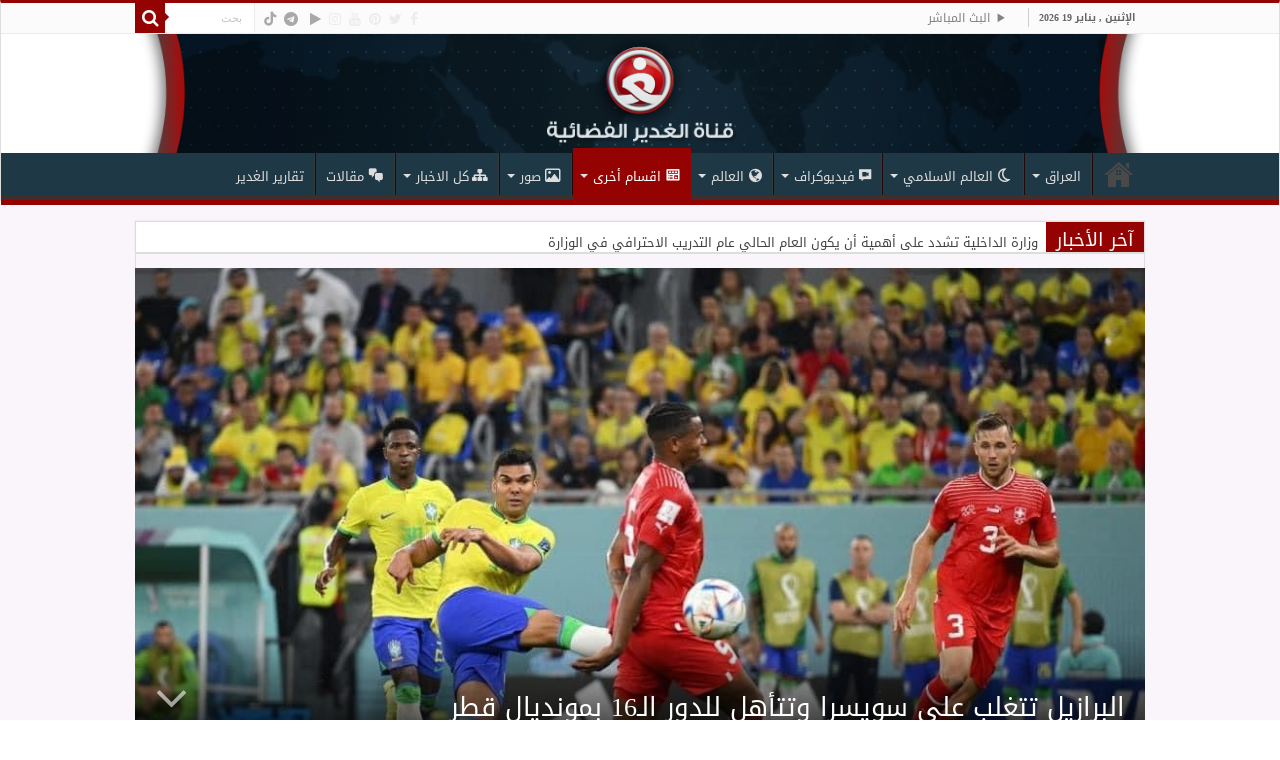

--- FILE ---
content_type: text/html; charset=UTF-8
request_url: https://alghadeertv.iq/archives/132305
body_size: 31391
content:
<!DOCTYPE html><html dir="rtl" lang="ar" prefix="og: http://ogp.me/ns#"><head><meta charset="UTF-8" /><style id="litespeed-ccss">.dashicons{font-family:dashicons;display:inline-block;line-height:1;font-weight:400;font-style:normal;speak:never;text-decoration:inherit;text-transform:none;text-rendering:auto;-webkit-font-smoothing:antialiased;-moz-osx-font-smoothing:grayscale;width:20px;height:20px;font-size:20px;vertical-align:top;text-align:center}.dashicons-controls-play:before{content:"\f522"}.dashicons-format-chat:before{content:"\f125"}.dashicons-networking:before{content:"\f325"}.dashicons-welcome-widgets-menus:before{content:"\f116"}.fa{font-family:var(--fa-style-family,"Font Awesome 6 Free");font-weight:var(--fa-style,900)}.fa,.far{-moz-osx-font-smoothing:grayscale;-webkit-font-smoothing:antialiased;display:var(--fa-display,inline-block);font-style:normal;font-variant:normal;line-height:1;text-rendering:auto}.fa-bolt:before{content:"\f0e7"}.fa-comments:before{content:"\f086"}.fa-eye:before{content:"\f06e"}.fa-folder:before{content:"\f07b"}.fa-globe:before{content:"\f0ac"}.fa-image:before{content:"\f03e"}.fa-search:before{content:"\f002"}.fa-play:before{content:"\f04b"}.fa-close:before{content:"\f00d"}:host,:root{--fa-font-brands:normal 400 1em/1 "Font Awesome 6 Brands"}.fa-facebook:before{content:"\f09a"}.fa-instagram:before{content:"\f16d"}.fa-pinterest:before{content:"\f0d2"}.fa-telegram:before{content:"\f2c6"}.fa-tiktok:before{content:"\e07b"}.fa-twitter:before{content:"\f099"}.fa-youtube:before{content:"\f167"}:host,:root{--fa-font-regular:normal 400 1em/1 "Font Awesome 6 Free"}.far{font-family:"Font Awesome 6 Free";font-weight:400}:host,:root{--fa-font-solid:normal 900 1em/1 "Font Awesome 6 Free"}.fi-comment-video:before{font-family:foundation-icons;font-style:normal;font-weight:400;font-variant:normal;text-transform:none;line-height:1;-webkit-font-smoothing:antialiased;display:inline-block;text-decoration:inherit}.fi-comment-video:before{content:"\f130"}.menu-item i._mi,.menu-item img._mi{display:inline-block;vertical-align:middle}.menu-item i._mi{width:auto;height:auto;margin-top:-.265em;font-size:1.2em;line-height:1}.menu-item i._before{margin-right:.25em}.rtl .menu-item i._before{margin-left:.25em}.menu-item img._before{margin-right:.5em}.rtl .menu-item img._before{margin-left:.5em}.menu-item ._svg{width:1em}.rtl .menu-item i._before{margin-right:0}ul{box-sizing:border-box}:root{--wp--preset--font-size--normal:16px;--wp--preset--font-size--huge:42px}.aligncenter{clear:both}.screen-reader-text{clip:rect(1px,1px,1px,1px);word-wrap:normal!important;border:0;-webkit-clip-path:inset(50%);clip-path:inset(50%);height:1px;margin:-1px;overflow:hidden;padding:0;position:absolute;width:1px}body{--wp--preset--color--black:#000;--wp--preset--color--cyan-bluish-gray:#abb8c3;--wp--preset--color--white:#fff;--wp--preset--color--pale-pink:#f78da7;--wp--preset--color--vivid-red:#cf2e2e;--wp--preset--color--luminous-vivid-orange:#ff6900;--wp--preset--color--luminous-vivid-amber:#fcb900;--wp--preset--color--light-green-cyan:#7bdcb5;--wp--preset--color--vivid-green-cyan:#00d084;--wp--preset--color--pale-cyan-blue:#8ed1fc;--wp--preset--color--vivid-cyan-blue:#0693e3;--wp--preset--color--vivid-purple:#9b51e0;--wp--preset--gradient--vivid-cyan-blue-to-vivid-purple:linear-gradient(135deg,rgba(6,147,227,1) 0%,#9b51e0 100%);--wp--preset--gradient--light-green-cyan-to-vivid-green-cyan:linear-gradient(135deg,#7adcb4 0%,#00d082 100%);--wp--preset--gradient--luminous-vivid-amber-to-luminous-vivid-orange:linear-gradient(135deg,rgba(252,185,0,1) 0%,rgba(255,105,0,1) 100%);--wp--preset--gradient--luminous-vivid-orange-to-vivid-red:linear-gradient(135deg,rgba(255,105,0,1) 0%,#cf2e2e 100%);--wp--preset--gradient--very-light-gray-to-cyan-bluish-gray:linear-gradient(135deg,#eee 0%,#a9b8c3 100%);--wp--preset--gradient--cool-to-warm-spectrum:linear-gradient(135deg,#4aeadc 0%,#9778d1 20%,#cf2aba 40%,#ee2c82 60%,#fb6962 80%,#fef84c 100%);--wp--preset--gradient--blush-light-purple:linear-gradient(135deg,#ffceec 0%,#9896f0 100%);--wp--preset--gradient--blush-bordeaux:linear-gradient(135deg,#fecda5 0%,#fe2d2d 50%,#6b003e 100%);--wp--preset--gradient--luminous-dusk:linear-gradient(135deg,#ffcb70 0%,#c751c0 50%,#4158d0 100%);--wp--preset--gradient--pale-ocean:linear-gradient(135deg,#fff5cb 0%,#b6e3d4 50%,#33a7b5 100%);--wp--preset--gradient--electric-grass:linear-gradient(135deg,#caf880 0%,#71ce7e 100%);--wp--preset--gradient--midnight:linear-gradient(135deg,#020381 0%,#2874fc 100%);--wp--preset--font-size--small:13px;--wp--preset--font-size--medium:20px;--wp--preset--font-size--large:36px;--wp--preset--font-size--x-large:42px;--wp--preset--spacing--20:.44rem;--wp--preset--spacing--30:.67rem;--wp--preset--spacing--40:1rem;--wp--preset--spacing--50:1.5rem;--wp--preset--spacing--60:2.25rem;--wp--preset--spacing--70:3.38rem;--wp--preset--spacing--80:5.06rem;--wp--preset--shadow--natural:6px 6px 9px rgba(0,0,0,.2);--wp--preset--shadow--deep:12px 12px 50px rgba(0,0,0,.4);--wp--preset--shadow--sharp:6px 6px 0px rgba(0,0,0,.2);--wp--preset--shadow--outlined:6px 6px 0px -3px rgba(255,255,255,1),6px 6px rgba(0,0,0,1);--wp--preset--shadow--crisp:6px 6px 0px rgba(0,0,0,1)}*{padding:0;margin:0;outline:none;list-style:none;border:0 none}*,*:before,*:after{-webkit-box-sizing:border-box;-moz-box-sizing:border-box;-ms-box-sizing:border-box;box-sizing:border-box}html{-ms-touch-action:manipulation;touch-action:manipulation}body{background:#fff url(/wp-content/themes/sahifa/images/patterns/body-bg7.png);color:#333;font-family:'Droid Sans',Arial,Verdana,sans-serif;font-size:13px}h1,h2,h3,h4{font-weight:400}.aligncenter{clear:both;margin-left:auto;margin-right:auto}a{color:#444;text-decoration:none}.clear{clear:both}#theme-header:after,#main-nav:after{display:block;visibility:hidden;clear:both;height:0;content:" "}textarea,input{border:1px solid #ccc;background:#fff;font-size:inherit}textarea{overflow:auto;width:100%}textarea,input{padding:5px;outline:none}button{padding:4px;vertical-align:middle}textarea,input[type=text]{border-color:#f1f1f1;border-top-color:#ddd;border-left-color:#ddd;background-color:#f9f9f9;color:#515151;font:12px Tahoma;padding:8px;margin-bottom:7px;-webkit-border-radius:3px;-moz-border-radius:3px;border-radius:3px}::-webkit-scrollbar-track{background:#fff;-webkit-box-shadow:inset 1px 1px 2px #e0e0e0;border:1px solid #d8d8d8}::-webkit-scrollbar-thumb{background:#f88c00;-webkit-box-shadow:inset 1px 1px 2px rgba(155,155,155,.4)}::-webkit-scrollbar-thumb:hover{-webkit-box-shadow:inset 1px 1px 10px rgba(0,0,0,.3)}::-webkit-scrollbar-thumb:active{background:#888;-webkit-box-shadow:inset 1px 1px 2px rgba(0,0,0,.3)}.fa-search:before{content:"\f002"}.fa-close:before{content:"\f00d"}.fa-clock-o:before{content:"\f017"}.fa-image:before{content:"\f03e"}.fa-play:before{content:"\f04b"}.fa-eye:before{content:"\f06e"}.fa-folder:before{content:"\f07b"}.fa-comments:before{content:"\f086"}.fa-twitter:before{content:"\f099"}.fa-facebook:before{content:"\f09a"}.fa-globe:before{content:"\f0ac"}.fa-pinterest:before{content:"\f0d2"}.fa-bolt:before{content:"\f0e7"}.fa-youtube:before{content:"\f167"}.fa-instagram:before{content:"\f16d"}.fa-telegram:before{content:"\f2c6"}.fa{display:inline-block;font:normal normal normal 14px/1 FontAwesome;font-size:inherit;text-rendering:auto;-webkit-font-smoothing:antialiased;-moz-osx-font-smoothing:grayscale;transform:none}@media only screen and (-webkit-min-device-pixel-ratio:2),only screen and (min-device-pixel-ratio:2){#main-nav ul li.menu-item-home a{background-image:url(/wp-content/themes/sahifa/images/home@2x.png)!important;background-size:30px 78px}}.wrapper-outer{position:relative}.background-cover{position:fixed;background-repeat:no-repeat;top:0;left:0;z-index:0;overflow:hidden;width:100%;height:100%;-webkit-background-size:cover;-moz-background-size:cover;-o-background-size:cover;background-size:cover}.container{width:1045px;margin:0 auto}#wrapper.wide-layout{background:#fff;position:relative}#wrapper.wide-layout .header-content,#wrapper.wide-layout .breaking-news,#wrapper.wide-layout .container,#wrapper.wide-layout #main-nav ul li.mega-menu .mega-menu-block{width:1010px}#wrapper.wide-layout #theme-header{margin-top:0}#wrapper.wide-layout #main-nav .main-menu{margin:0!important}#wrapper.wide-layout .breaking-news{margin-bottom:0;-webkit-box-shadow:0 0 1px #cacaca;-moz-box-shadow:0 0 1px #cacaca;box-shadow:0 0 1px #cacaca}#wrapper.wide-layout #main-content{margin-top:10px;background:0 0}#theme-header{background:#fff;margin:20px auto 25px;border-top:3px solid #f88c00;position:relative}.top-nav{background:#fbfbfb;border-bottom:1px solid #ececec;height:31px}.top-nav ul{float:left}.top-nav ul li{position:relative;display:inline-block;float:left;font-size:12px}.top-nav ul li a{display:inline-block;height:30px;line-height:30px;color:#838383;padding:0 10px}#main-nav ul li.menu-item-has-children:after,#main-nav ul li.mega-menu:after{position:absolute;right:7px;top:50%;display:inline-block;content:'';width:0;height:0;border:4px solid transparent;border-top:4px solid #bbb}#main-nav ul ul li.menu-item-has-children:after{border:4px solid transparent;border-left-color:#bbb}.today-date{float:left;padding:0 10px;font-size:10px;color:#666;margin:10px 10px 0 0;font-weight:700;text-transform:uppercase;border:1px solid #ccc;border-width:0 1px 0 0}.search-block{height:30px;overflow:hidden;float:right;margin-left:5px;position:relative}.search-block:after{content:" ";display:block;width:0;height:0;position:absolute;top:10px;z-index:2;right:30px;border:4px solid transparent;border-right-color:#f88c00}.search-block #s-header{background:#fff;float:right;font:normal 11px tahoma;padding:9px 12px 8px;width:90px;color:#c5c5c5;border:0 none;border:1px solid #ececec;border-width:0 0 0 1px;-webkit-border-radius:0;-moz-border-radius:0;border-radius:0}.search-block .search-button{background:#f88c00;float:right;height:30px;width:30px;display:block;border:0 none;box-shadow:none!important;padding:0;-webkit-border-radius:0;-moz-border-radius:0;border-radius:0}.search-block button.search-button i:before{font-size:18px;color:#fff}.top-nav .social-icons{float:right;padding-top:2px}.top-nav .social-icons a{color:#555}.top-nav .social-icons a{opacity:.5}.top-nav .social-icons i:before{padding:0 2px;line-height:24px;font-size:14px}.header-content{padding:20px 15px;margin:0 auto}.logo{float:left}.logo img{max-width:100%}.logo h2{font:bold 32pt arial}.logo strong{display:none}#theme-header.full-logo .header-content{padding:0}#theme-header.full-logo .logo{float:none;margin:0!important}#theme-header.full-logo .logo a{display:block;line-height:0}#theme-header.full-logo .logo img{width:100%;height:auto}#main-nav{margin:0 auto;background:#2d2d2d;box-shadow:inset -1px -5px 0px -1px #393939;min-height:52px;border-bottom:5px solid #f88c00}#main-nav .container{position:relative}#main-nav .main-menu{margin-left:10px}#main-nav ul li{font-size:13px;position:relative;display:inline-block;float:left;border:1px solid #222;border-width:0 0 0 1px;height:42px}#main-nav ul li:first-child,#main-nav ul li:first-child a{border:0 none}#main-nav ul li:last-child a{border-right-width:0}#main-nav ul li a{display:block;height:42px;position:relative;line-height:47px;color:#ddd;padding:0 10px;border:1px solid #383838;border-width:0 0 0 1px}#main-nav ul li i.fa{margin-right:5px}#main-nav ul li.menu-item-has-children a,#main-nav ul li.mega-menu a{padding-right:20px}#main-nav ul li.current-menu-parent a{background:#f88c00;color:#fff;height:52px;line-height:57px;border-width:0!important}#main-nav ul li.current-menu-parent .menu-sub-content a,#main-nav ul li.current-menu-parent .menu-sub-content ul{top:0}#main-nav ul li.menu-item-has-children:after,#main-nav ul li.mega-menu:after{border-top-color:#ddd}#main-nav ul ul li.menu-item-has-children:after{border-left-color:#ddd}#main-nav ul ul li.current-menu-parent a{border-width:1px!important}#main-nav ul ul li.current-menu-parent ul{top:-2px}#main-nav ul .mega-menu-block ul li.current-menu-parent ul{top:0}#main-nav .menu-sub-content{display:none;padding:0;position:absolute;z-index:205;border-top:2px solid #f88c00;background:#2d2d2d;color:#999;-webkit-box-shadow:0 3px 4px 1px rgba(0,0,0,.2);box-shadow:0 3px 4px 1px rgba(0,0,0,.2);-webkit-border-bottom-right-radius:3px;-webkit-border-bottom-left-radius:3px;-moz-border-radius-bottomright:3px;-moz-border-radius-bottomleft:3px;border-bottom-right-radius:3px;border-bottom-left-radius:3px}#main-nav ul li.current-menu-parent ul{top:52px}#main-nav ul ul li,#main-nav ul ul li:first-child{background:0 0!important;width:100%;border:0 none;border-bottom:1px solid #333;font-size:12px;height:auto!important;margin:0!important}#main-nav ul ul ul{border-top:0 none}#main-nav ul ul li:first-child,#main-nav ul li.current-menu-parent ul li:first-child{border-top:0 none!important}#main-nav ul ul ul{right:auto;left:100%;top:0;z-index:210}#main-nav ul ul a,#main-nav .mega-menu-block a{border:0 none;background:0 0!important;height:auto!important;line-height:1.5em!important;padding:7px;display:block;margin-right:0;z-index:210;color:#ccc}#main-nav .mega-menu-block a.mega-menu-link{padding:0;margin-top:10px}#main-nav ul li.current-menu-parent ul a{color:#eee}#main-nav ul li.current-menu-parent{margin-top:-5px;height:52px;border-width:0}#main-nav ul li.menu-item-home a{background-image:url(/wp-content/themes/sahifa/images/home.png)!important;background-repeat:no-repeat!important;background-position:center -44px;text-indent:-9999px;width:52px}#main-nav ul li.menu-item-home:after{display:none}#main-nav ul li.mega-menu .mega-menu-block{width:1045px;left:-10px;padding:25px 25px 5px}#main-nav ul li.mega-menu .mega-menu-block img{max-width:100%;height:auto}#main-nav ul li.mega-menu .post-thumbnail,#main-nav ul li.mega-menu .post-thumbnail a,#main-nav ul li .mega-menu-block .tie-date i.fa{margin:0;padding:0}#main-nav ul li.mega-menu.mega-links .mega-menu-block{padding-right:0}#main-nav ul li.mega-menu.mega-links .mega-menu-block .sub-menu-columns-item{-webkit-animation:none;-moz-animation:none;animation:none}#main-nav li.mega-menu.mega-links .mega-menu-block ul li.mega-link-column{float:left;border:0 none;margin-bottom:10px;padding-right:25px;width:50%}#main-nav li.mega-menu.mega-links .mega-menu-block ul li.mega-link-column:after{display:none}#main-nav ul li.mega-menu.mega-links a.mega-links-head{padding:10px 0;text-align:center;display:block;font-size:14px;font-weight:700;margin-bottom:10px}#main-nav li.mega-menu.mega-links.mega-links-5col .mega-menu-block ul li.mega-link-column{width:20%}#main-nav ul li.mega-menu.mega-cat .mega-menu-block{padding:0}#main-nav .mega-cat-wrapper{clear:both}.mega-cat-sub-categories{float:left;width:20%;padding-top:20px}#main-nav .mega-cat-content-tab{display:none;overflow:hidden}#main-nav .mega-cat-content{float:left;padding:20px;padding-right:0}#main-nav .mega-cat-content.mega-cat-sub-exists{background:#222;width:80%;position:relative}#main-nav ul li.mega-menu.mega-cat .mega-menu-block .mega-menu-post{float:left;padding-right:20px;width:25%;opacity:0}#main-nav ul li.mega-menu.mega-cat .mega-menu-block .mega-menu-post a{border:0 none;padding:0}#main-nav .mega-recent-post{float:left;width:37%;margin-right:3%}#main-nav ul li.mega-menu.mega-recent-featured .mega-menu-block .mega-recent-post a{border:0 none;padding:0}#main-nav .mega-check-also{float:left;width:60%}#main-nav ul .mega-check-also li{width:50%!important;float:left!important;padding:8px 0!important;margin-bottom:8px!important}#main-nav ul .mega-check-also li:nth-child(2n+3){clear:left}#main-nav .mega-menu-block .mega-check-also a.mega-menu-link{display:inline;margin-top:0}#main-nav ul li.mega-menu .mega-menu-block .mega-check-also .post-thumbnail{margin-right:10px;float:left}#main-nav ul li.mega-menu .mega-menu-block .mega-check-also .post-thumbnail img{max-width:90px;height:auto}.breaking-news{background:#fff;height:32px;margin:-5px auto 25px;overflow:hidden;position:relative}.breaking-news span.breaking-news-title{background:#f43d2a;display:block;float:left;padding:8px 10px 0;height:32px;color:#fff;font-family:BebasNeueRegular,arial,Georgia,serif;font-size:14pt}.breaking-news span.breaking-news-title i{display:none}.breaking-news ul{float:left}.breaking-news ul li{display:block}.breaking-news ul a{padding:8px;display:block;white-space:nowrap;font-family:tahoma;background:#fff}#main-content{background:#fff;margin:20px auto 25px;position:relative;padding:24px 0;-webkit-transform:none}#main-content:after{display:block;visibility:hidden;clear:both;height:0;content:"."}.content{float:left;width:660px}.lazy-enabled #main-content .post-thumbnail,.lazy-enabled #main-content img{opacity:0}h3.post-box-title{font-size:14px;line-height:20px}.stripe-line{background:url(/wp-content/themes/sahifa/images/stripe.png);height:12px;overflow:hidden;margin-top:5px}#sidebar .widget-container,.post-listing{background:#fff;border-bottom:4px solid #f88c00;-webkit-box-shadow:0 0 3px #cacaca;-moz-box-shadow:0 0 3px #cacaca;box-shadow:0 0 3px #cacaca}p.post-meta{color:#888;margin:7px 0;font-size:85%}p.post-meta a{color:#888}span.tie-date i:before,.post-meta i:before{margin-right:3px}.single-post-thumb{margin:0 -1px!important;line-height:0!important}.single-post-thumb img{width:100%;height:auto;max-width:100%}.post-listing.post{margin-bottom:40px}.post-inner{padding:20px}.post-title{font-family:BebasNeueRegular,arial,Georgia,serif;margin-bottom:10px;font-size:28px}body.single .post-inner p.post-meta span{margin-right:15px}body.single .post-inner p.post-meta span i{margin-right:5px}.post-inner p.post-meta{border-bottom:1px solid #f2f2f2;padding-bottom:5px;margin-bottom:10px}p.post-meta span{display:inline-block;margin-right:10px}.post-thumbnail{margin-right:15px;position:relative;line-height:0}.post-thumbnail a{display:block!important;background:#000;font-size:0}.post-thumbnail img{height:auto;max-width:100%;width:100%}.overlay-icon:before{content:'\f15c';color:#fff;display:block;position:absolute;top:50%;left:50%;border:3px solid #fff;border-radius:100%;width:40px;height:40px;text-align:center;font-size:18px;line-height:35px;margin:-20px 0 0 -20px;opacity:0;-webkit-backface-visibility:hidden;-webkit-transform:scale(0);-moz-transform:scale(0);-ms-transform:scale(0);-o-transform:scale(0);transform:scale(0)}.tie_video .overlay-icon:before{content:"\f16a"}.block-head{padding:3px 0 0;overflow:hidden}.block-head h3{float:left;margin-right:10px;font-size:22px;font-family:BebasNeueRegular,arial,Georgia,serif}#check-also-box{position:fixed;z-index:999;bottom:65px;right:-350px;width:300px;border-top:4px solid #f88c00;border-bottom:0 none;padding:10px 20px 20px}#check-also-box .block-head{padding:0}#check-also-box .block-head h3{text-align:center;margin:0 0 10px;display:block;float:none}#check-also-box .post-thumbnail{margin:0 0 10px}.check-also-post{padding-bottom:10px;margin-bottom:10px;border-bottom:1px solid #eee}.check-also-post:last-child{padding-bottom:0;margin-bottom:0;border-bottom:0 none}.check-also-post .post-title{font-size:22px;margin-bottom:5px}.check-also-post p{line-height:20px}#check-also-close{position:absolute;left:0;top:0;padding:1px 8px 3px;background:#ff8500;color:#fff;font-size:19px}#sidebar{float:right;width:310px}.sidebar-left #sidebar{float:left}.sidebar-left .content{float:right}.theiaStickySidebar:after{content:"";display:table;clear:both}.widget{clear:both;margin-bottom:25px}.widget-top{padding:5px 0}.widget-top h4{float:left;margin-right:10px;font-size:20px;font-family:BebasNeueRegular,arial,Georgia,serif}.widget-container{padding:10px;clear:both}.mega-menu-block .tie-date{color:#aaa;margin:4px 0 0;font-size:80%;display:inline-block}.widget_search label span{display:none}.social-icons{text-align:center}.social-icons a{margin:2px;position:relative;text-shadow:none;display:inline-block}.social-icons-widget .social-icons i:before{display:inline-block;width:32px;height:32px;line-height:32px;font-size:18px;-webkit-border-radius:2px;-moz-border-radius:2px;border-radius:2px}.social-icons-widget .social-icons a{color:#555!important}.social-icons-widget .social-icons.social-colored a{color:#fff!important}.social-icons.social-colored .fa-play:before{background:#a0b532}.social-icons.social-colored .fa-facebook:before{background:#39599f}.social-icons.social-colored .fa-twitter:before{background:#45b0e3}.social-icons.social-colored .fa-pinterest:before{background:#e00707}.social-icons.social-colored .fa-youtube:before{background:#cc181e}.social-icons.social-colored .fa-instagram:before{background:#3897f0}img,img.size-medium{max-width:100%;height:auto;vertical-align:middle}img.aligncenter{display:block;margin:5px auto}#commentform label{padding-bottom:4px;color:#888;display:block}#commentform p{margin:0 0 10px}#commentform input{display:block;width:250px}#slide-out{background:#222;position:absolute;display:block;left:0;top:0;z-index:1;height:100%;width:80%;color:#ddd;-webkit-transform:translate3d(-101%,0,0);-moz-transform:translate3d(-100%,0,0);-ms-transform:translate3d(-100%,0,0);-o-transform:translate3d(-100%,0,0);transform:translate3d(-100%,0,0);-webkit-backface-visibility:hidden;-moz-backface-visibility:hidden;-ms-backface-visibility:hidden;-o-backface-visibility:hidden;backface-visibility:hidden}.search-mobile{margin:15px 10px;height:30px;overflow:hidden;background:#fcfcfc;border:1px solid #ddd;border-top-color:#d1d1d1;border-left-color:#d1d1d1;overflow:hidden;position:relative;-webkit-border-radius:20px;-moz-border-radius:20px;border-radius:20px;-webkit-box-shadow:inset 0 2px 5px #eee;-moz-box-shadow:inset 0 2px 5px #eee;box-shadow:inset 0 2px 5px #eee}.search-mobile #s-mobile{background:0 0;float:right;margin:0;padding:7px 12px;width:100%;color:#444;border:0 none}.search-mobile button.search-button{background:0 0;position:absolute;top:0;right:0;height:28px;padding:0;width:40px;font-size:18px;color:#666}#slide-out .social-icons{margin-bottom:15px}#slide-out .social-icons a{color:#ccc;font-size:16px;padding:0 4px}#mobile-menu{border-top:1px solid #2d2d2d;display:none}#slide-out-open{display:none;margin:0;position:absolute;top:33px;left:5px;opacity:1;height:33px;width:40px;z-index:505}#slide-out-open span{left:6px}#slide-out-open span,#slide-out-open span:after,#slide-out-open span:before{top:5px;position:absolute;content:' ';display:block;height:3px;width:28px;background:#333;-webkit-border-radius:10px;-moz-border-radius:10px;border-radius:10px}#slide-out-open span:before{top:8px}#slide-out-open span:after{top:16px}@media only screen and (max-width:1045px){#wrapper.wide-layout .header-content,#wrapper.wide-layout .breaking-news,#wrapper.wide-layout .container,#wrapper.wide-layout #main-nav ul li.mega-menu .mega-menu-block{width:99%}.content{width:66.5%}#sidebar{width:32%}}@media only screen and (max-width:990px){.logo{float:none!important;text-align:center;margin:0!important;clear:both}.content,#sidebar{width:100%;float:none}#check-also-box{display:none}}@media only screen and (max-width:900px){.top-nav,#main-nav{display:none}#slide-out-open{display:block}#wrapper{background-color:#fff;width:100%!important}#wrapper #theme-header{margin-top:0;width:100%!important;-webkit-box-shadow:0 0 3px #cacaca!important;-moz-box-shadow:0 0 3px #cacaca!important;box-shadow:0 0 3px #cacaca!important}#wrapper .breaking-news{width:99%!important;margin-right:auto;margin-left:auto;margin-bottom:10px;-webkit-box-shadow:0 0 1px #cacaca!important;-moz-box-shadow:0 0 1px #cacaca!important;box-shadow:0 0 1px #cacaca!important}#wrapper #main-content{width:99%!important;padding:0!important;-webkit-box-shadow:none!important;-moz-box-shadow:none!important;box-shadow:none!important}#wrapper #main-content{margin-top:10px}.header-content{padding-right:0;padding-left:0}}@media only screen and (max-width:670px){.breaking-news span.breaking-news-title span{display:none}.breaking-news span.breaking-news-title{padding-bottom:7px}.breaking-news span.breaking-news-title i{display:block;margin-top:-2px}}@media only screen and (max-width:350px){.logo{text-align:right;padding-right:20px}.logo img{max-width:50%;height:auto}#theme-header.full-logo .logo{padding:0}#theme-header.full-logo .logo img{max-width:100%}#main-content{padding-top:0}.overlay-icon:before{border-width:2px;width:30px;height:30px;font-size:14px;line-height:26px;margin:-15px 0 0 -15px}}body{font-family:Tahoma,arial}.logo,.top-nav ul,.top-nav ul li,#main-nav ul li,.mega-cat-sub-categories,#main-nav ul li.mega-menu.mega-cat .mega-menu-block .mega-menu-post,#main-nav .mega-check-also,.breaking-news span.breaking-news-title,.breaking-news ul{float:right}.top-nav .social-icons,.search-block .search-button{float:left}#main-nav ul .mega-check-also li{float:right!important}#main-nav ul .mega-check-also li:nth-child(2n+3){clear:right}#main-nav ul li.menu-item-has-children:after,#main-nav ul li.mega-menu:after{left:7px;right:auto}#main-nav ul ul li.menu-item-has-children:after{border-left-color:transparent;border-right-color:#bbb}#main-nav ul li.menu-item-has-children a,#main-nav ul li.mega-menu a{padding-right:10px;padding-left:20px}#main-nav ul ul ul{right:100%;left:auto}.search-block #s-header{float:left;border-width:0 1px 0 0}#main-nav .main-menu{margin-right:10px;margin-left:0}#main-nav ul li,#main-nav ul li a{border-width:0 1px 0 0}#main-nav ul li:last-child a{border-left-width:0;border-right-width:1px}#main-nav ul li i.fa{margin-left:5px;margin-right:0}#main-nav li.mega-menu.mega-links .mega-menu-block ul li.mega-link-column{float:right;padding-left:25px;padding-right:0}#main-nav .mega-cat-content{float:right;padding-left:0;padding-right:20px}#main-nav ul li.mega-menu.mega-cat .mega-menu-block .mega-menu-post{padding-right:0;padding-left:20px}#main-nav .mega-recent-post{float:right;margin-right:0;margin-left:3%}#main-nav ul li.mega-menu.mega-links .mega-menu-block{padding-right:25px;padding-left:0}.search-block{float:left;margin-left:0;margin-right:5px}.search-block:after{left:30px;right:auto;border-right-color:transparent!important;border-left-color:#f88c00}.today-date{float:right;margin:10px 0 0 10px;border-width:0 0 0 1px}p.post-meta span{margin-left:10px;margin-right:0}body.single .post-inner p.post-meta span{margin-right:0;margin-left:15px}body.single .post-inner p.post-meta span i{margin-left:5px;margin-right:0}span.tie-date i:before,.post-meta i:before{margin-left:3px;margin-right:0}.post-thumbnail{margin-right:0;margin-left:15px}#main-nav ul li.mega-menu .mega-menu-block .mega-check-also .post-thumbnail,.block-head h3,.widget-top h4{float:right;margin-right:0;margin-left:10px}#slide-out{right:0;left:auto;-webkit-transform:translate3d(100%,0,0);-moz-transform:translate3d(100%,0,0);-ms-transform:translate3d(100%,0,0);-o-transform:translate3d(100%,0,0);transform:translate3d(100%,0,0)}.search-mobile #s-mobile{float:left}.search-mobile button.search-button{right:auto;left:0}#slide-out-open{right:5px;left:auto}@media only screen and (max-width:350px){.logo{text-align:left;padding-left:20px;padding-right:0}.overlay-icon:before{margin:-15px -15px 0}}#slide-out{display:none}.overlay-icon,#slide-out{display:none}#main-content,.breaking-news,#theme-header,#sidebar .widget-container,.post-listing{border:1px solid #ddd}.post-thumbnail a,.post-thumbnail{min-width:100px}.overlay-icon,#slide-out{display:none}@media screen{body{font-family:'droid arabic kufi'}.logo h2 a{font-family:'droid arabic kufi'}.top-nav,.top-nav ul li a{font-family:'droid arabic kufi'}#main-nav,#main-nav ul li a{font-family:'droid arabic kufi'}.breaking-news span.breaking-news-title{font-family:'droid arabic kufi'}.post-title{font-family:'droid arabic kufi';color:#1f3846}h3.post-box-title,h3.post-box-title a{font-family:'droid arabic kufi';color:#1f3846}p.post-meta,p.post-meta a{font-family:'droid arabic kufi'}.widget-top h4{font-family:'droid arabic kufi'}.block-head h3{font-family:'droid arabic kufi'}::-webkit-scrollbar{width:8px;height:8px}#main-nav,#sidebar .widget-container,.post-listing{border-bottom-color:#950202}.search-block .search-button,#main-nav ul li.current-menu-parent a,#check-also-close{background-color:#950202}::-webkit-scrollbar-thumb{background-color:#950202!important}#theme-header,#main-nav .menu-sub-content,#main-nav ul ul,#check-also-box{border-top-color:#950202}.search-block:after{border-right-color:#950202}body.rtl .search-block:after{border-left-color:#950202}.background-cover{background-color:#faf5fa!important;background-image:url('')!important;filter:progid:DXImageTransform.Microsoft.AlphaImageLoader(src='',sizingMethod='scale')!important;-ms-filter:"progid:DXImageTransform.Microsoft.AlphaImageLoader(src='',sizingMethod='scale')"!important}.social-icons.social-colored .fa-telegram:before{background:#4c6ef5}.social-icons.social-colored .fa-tiktok:before{background:#000}#main-nav{background:#1f3846;box-shadow:inset -1px -5px 0px -1px #3e2e2e}#main-nav ul ul,#main-nav ul li.mega-menu .mega-menu-block{background-color:#181717!important}#main-nav ul li{border-color:#240808}#main-nav ul ul li,#main-nav ul ul li:first-child{border-top-color:#240808}#main-nav ul li a{border-left-color:#3e2e2e}#main-nav ul ul li,#main-nav ul ul li:first-child{border-bottom-color:#3e2e2e}.breaking-news span.breaking-news-title{background:#950202}#main-nav .mega-cat-content.mega-cat-sub-exists{background:#182b36}#main-nav{margin-bottom:-10px}.breaking-news span.breaking-news-title{padding:0 10px 0}.breaking-news ul a{font-family:inherit}.menu-item i._mi{margin-top:2px}#wrapper.wide-layout{background:rgba(255,255,255,0)}.logo img{max-width:100%}#wrapper.wide-layout .breaking-news{margin-bottom:-10px}.social-icons-widget .social-icons i:before{width:26px;height:26px;line-height:28px;font-size:17px}.fa-facebook:before,.fa-twitter:before,.fa-pinterest:before,.fa-youtube:before,.fa-instagram:before{color:#dedede}.social-icons.social-colored .fa-facebook:before{background:#39599f}.social-icons.social-colored .fa-twitter:before{background:#55acee}.social-icons.social-colored .fa-pinterest:before{background:#bd081c}.social-icons.social-colored .fa-youtube:before{background:#b31217}.social-icons.social-colored .fa-instagram:before{background:#517fa4}.widget{margin-top:21px;margin-bottom:21px;padding-top:2px}.overlay-icon:before{content:'\f00c'}.stripe-line{margin-top:15px}.today-date{margin:5px 0 0 10px}@media only screen and (max-width:985px) and (min-width:768px){#theme-header.full-logo .logo img{margin-top:34px}#slide-out-open{top:0}.breaking-news ul a{padding:5px}}@media only screen and (max-width:767px) and (min-width:480px){#theme-header.full-logo .logo img{margin-top:34px}#slide-out-open{top:0}.breaking-news span.breaking-news-title i{margin-top:8px}.breaking-news ul a{padding:5px}}@media only screen and (max-width:479px) and (min-width:320px){#theme-header.full-logo .logo img{margin-top:34px}#slide-out-open{top:0}.breaking-news span.breaking-news-title i{margin-top:8px}.breaking-news ul a{padding:5px}}}</style><link rel="preload" data-asynced="1" data-optimized="2" as="style" onload="this.onload=null;this.rel='stylesheet'" href="https://alghadeertv.iq/wp-content/litespeed/css/64b0d99a1d9dad06f56e357118938396.css?ver=ae342" /><script>!function(a){"use strict";var b=function(b,c,d){function e(a){return h.body?a():void setTimeout(function(){e(a)})}function f(){i.addEventListener&&i.removeEventListener("load",f),i.media=d||"all"}var g,h=a.document,i=h.createElement("link");if(c)g=c;else{var j=(h.body||h.getElementsByTagName("head")[0]).childNodes;g=j[j.length-1]}var k=h.styleSheets;i.rel="stylesheet",i.href=b,i.media="only x",e(function(){g.parentNode.insertBefore(i,c?g:g.nextSibling)});var l=function(a){for(var b=i.href,c=k.length;c--;)if(k[c].href===b)return a();setTimeout(function(){l(a)})};return i.addEventListener&&i.addEventListener("load",f),i.onloadcssdefined=l,l(f),i};"undefined"!=typeof exports?exports.loadCSS=b:a.loadCSS=b}("undefined"!=typeof global?global:this);!function(a){if(a.loadCSS){var b=loadCSS.relpreload={};if(b.support=function(){try{return a.document.createElement("link").relList.supports("preload")}catch(b){return!1}},b.poly=function(){for(var b=a.document.getElementsByTagName("link"),c=0;c<b.length;c++){var d=b[c];"preload"===d.rel&&"style"===d.getAttribute("as")&&(a.loadCSS(d.href,d,d.getAttribute("media")),d.rel=null)}},!b.support()){b.poly();var c=a.setInterval(b.poly,300);a.addEventListener&&a.addEventListener("load",function(){b.poly(),a.clearInterval(c)}),a.attachEvent&&a.attachEvent("onload",function(){a.clearInterval(c)})}}}(this);</script> <link rel="profile" href="https://gmpg.org/xfn/11" /><link rel="pingback" href="https://alghadeertv.iq/xmlrpc.php" /><title>البرازيل تتغلب على سويسرا وتتأهل للدور الـ16 بمونديال قطر &#8211; قناة الغدير الفضائية</title><meta name='robots' content='max-image-preview:large' /><link rel='dns-prefetch' href='//fonts.googleapis.com' /><link rel="alternate" type="application/rss+xml" title="قناة الغدير الفضائية &laquo; الخلاصة" href="https://alghadeertv.iq/feed" /><link rel="alternate" type="application/rss+xml" title="قناة الغدير الفضائية &laquo; خلاصة التعليقات" href="https://alghadeertv.iq/comments/feed" /><link rel="alternate" type="application/rss+xml" title="قناة الغدير الفضائية &laquo; البرازيل تتغلب على سويسرا وتتأهل للدور الـ16 بمونديال قطر خلاصة التعليقات" href="https://alghadeertv.iq/archives/132305/feed" /><link rel="alternate" title="oEmbed (JSON)" type="application/json+oembed" href="https://alghadeertv.iq/wp-json/oembed/1.0/embed?url=https%3A%2F%2Falghadeertv.iq%2Farchives%2F132305" /><link rel="alternate" title="oEmbed (XML)" type="text/xml+oembed" href="https://alghadeertv.iq/wp-json/oembed/1.0/embed?url=https%3A%2F%2Falghadeertv.iq%2Farchives%2F132305&#038;format=xml" /> <script type="text/javascript" src="https://alghadeertv.iq/wp-includes/js/jquery/jquery.min.js" id="jquery-core-js"></script> <link rel="https://api.w.org/" href="https://alghadeertv.iq/wp-json/" /><link rel="alternate" title="JSON" type="application/json" href="https://alghadeertv.iq/wp-json/wp/v2/posts/132305" /><link rel="EditURI" type="application/rsd+xml" title="RSD" href="https://alghadeertv.iq/xmlrpc.php?rsd" /><meta name="generator" content="WordPress 6.9" /><link rel="canonical" href="https://alghadeertv.iq/archives/132305" /><link rel='shortlink' href='https://alghadeertv.iq/?p=132305' /><link rel="shortcut icon" href="https://alghadeertv.iq/wp-content/uploads/2021/01/favicon.ico" title="Favicon" />
<!--[if IE]> <script type="text/javascript">jQuery(document).ready(function (){ jQuery(".menu-item").has("ul").children("a").attr("aria-haspopup", "true");});</script> <![endif]-->
<!--[if lt IE 9]> <script src="https://alghadeertv.iq/wp-content/themes/sahifa/js/html5.js"></script> <script src="https://alghadeertv.iq/wp-content/themes/sahifa/js/selectivizr-min.js"></script> <![endif]-->
<!--[if IE 9]><link rel="stylesheet" type="text/css" media="all" href="https://alghadeertv.iq/wp-content/themes/sahifa/css/ie9.css" />
<![endif]-->
<!--[if IE 8]><link rel="stylesheet" type="text/css" media="all" href="https://alghadeertv.iq/wp-content/themes/sahifa/css/ie8.css" />
<![endif]-->
<!--[if IE 7]><link rel="stylesheet" type="text/css" media="all" href="https://alghadeertv.iq/wp-content/themes/sahifa/css/ie7.css" />
<![endif]--><meta name="viewport" content="width=device-width, initial-scale=1.0" /></head><body id="top" class="rtl wp-singular post-template-default single single-post postid-132305 single-format-standard wp-theme-sahifa wp-child-theme-sahifa-child lazy-enabled"><div class="wrapper-outer"><div class="background-cover"></div><aside id="slide-out"><div class="search-mobile"><form method="get" id="searchform-mobile" action="https://alghadeertv.iq/">
<button class="search-button" type="submit" value="بحث"><i class="fa fa-search"></i></button>
<input type="text" id="s-mobile" name="s" title="بحث" value="بحث" onfocus="if (this.value == 'بحث') {this.value = '';}" onblur="if (this.value == '') {this.value = 'بحث';}"  /></form></div><div class="social-icons">
<a class="ttip-none" title="Facebook" href="https://www.facebook.com/alghadeertvplus" target="_blank"><i class="fa fa-facebook"></i></a><a class="ttip-none" title="Twitter" href="https://twitter.com/alghadeer_tv" target="_blank"><i class="fa fa-twitter"></i></a><a class="ttip-none" title="Pinterest" href="https://www.pinterest.com/alghadeertv" target="_blank"><i class="fa fa-pinterest"></i></a><a class="ttip-none" title="Youtube" href="https://www.youtube.com/@GHmi2" target="_blank"><i class="fa fa-youtube"></i></a><a class="ttip-none" title="instagram" href="https://www.instagram.com/alghadeertv" target="_blank"><i class="fa fa-instagram"></i></a><a class="ttip-none" title="Google Play" href="https://play.google.com/store/apps/details?id=net.alghadeertv" target="_blank"><i class="fa fa-play"></i></a>
<a class="ttip-none"  title="Telegram" href="https://t.me/alghadeertv" target="_blank"><i class="fa fa-telegram"></i></a><a class="ttip-none"  title="Tiktok" href="https://www.tiktok.com/@alghadeer_tv1" target="_blank"><i class="fa fa-tiktok"></i></a></div><div id="mobile-menu" ></div></aside><div id="wrapper" class="wide-layout"><div class="inner-wrapper"><header id="theme-header" class="theme-header full-logo"><div id="top-nav" class="top-nav"><div class="container"><span class="today-date">الإثنين , يناير 19 2026</span><div class="top-menu"><ul id="menu-%d8%a7%d9%84%d9%82%d8%a7%d8%a6%d9%85%d8%a9-%d8%a7%d9%84%d8%b9%d9%84%d9%8a%d8%a7" class="menu"><li id="menu-item-174410" class="menu-item menu-item-type-post_type menu-item-object-page menu-item-174410"><a href="https://alghadeertv.iq/live-broadcast"><i class="_mi _before dashicons dashicons-controls-play" aria-hidden="true"></i><span>البث المباشر</span></a></li></ul></div><div class="search-block"><form method="get" id="searchform-header" action="https://alghadeertv.iq/">
<button class="search-button" type="submit" value="بحث"><i class="fa fa-search"></i></button>
<input class="search-live" type="text" id="s-header" name="s" title="بحث" value="بحث" onfocus="if (this.value == 'بحث') {this.value = '';}" onblur="if (this.value == '') {this.value = 'بحث';}"  /></form></div><div class="social-icons">
<a class="ttip-none" title="Facebook" href="https://www.facebook.com/alghadeertvplus" target="_blank"><i class="fa fa-facebook"></i></a><a class="ttip-none" title="Twitter" href="https://twitter.com/alghadeer_tv" target="_blank"><i class="fa fa-twitter"></i></a><a class="ttip-none" title="Pinterest" href="https://www.pinterest.com/alghadeertv" target="_blank"><i class="fa fa-pinterest"></i></a><a class="ttip-none" title="Youtube" href="https://www.youtube.com/@GHmi2" target="_blank"><i class="fa fa-youtube"></i></a><a class="ttip-none" title="instagram" href="https://www.instagram.com/alghadeertv" target="_blank"><i class="fa fa-instagram"></i></a><a class="ttip-none" title="Google Play" href="https://play.google.com/store/apps/details?id=net.alghadeertv" target="_blank"><i class="fa fa-play"></i></a>
<a class="ttip-none"  title="Telegram" href="https://t.me/alghadeertv" target="_blank"><i class="fa fa-telegram"></i></a><a class="ttip-none"  title="Tiktok" href="https://www.tiktok.com/@alghadeer_tv1" target="_blank"><i class="fa fa-tiktok"></i></a></div></div></div><div class="header-content"><a id="slide-out-open" class="slide-out-open" href="#"><span></span></a><div class="logo"><h2>								<a title="قناة الغدير الفضائية" href="https://alghadeertv.iq/">
<img src="https://alghadeertv.iq/wp-content/uploads/2021/01/Banner-v3.jpg" alt="قناة الغدير الفضائية"  /><strong>قناة الغدير الفضائية قناة اخبارية مستقلة</strong>
</a></h2></div><div class="clear"></div></div><nav id="main-nav" class="fixed-enabled"><div class="container"><div class="main-menu"><ul id="menu-%d8%a7%d9%84%d9%82%d8%a7%d8%a6%d9%85%d8%a9-%d8%a7%d9%84%d8%b1%d8%a6%d9%8a%d8%b3%d9%8a%d8%a9" class="menu"><li id="menu-item-174411" class="menu-item menu-item-type-post_type menu-item-object-page menu-item-home menu-item-174411"><a href="https://alghadeertv.iq/">الرئيسية</a></li><li id="menu-item-174414" class="menu-item menu-item-type-taxonomy menu-item-object-category menu-item-174414 mega-menu mega-cat "><a href="https://alghadeertv.iq/archives/category/%d8%a7%d9%84%d8%b9%d8%b1%d8%a7%d9%82">العراق</a><div class="mega-menu-block menu-sub-content"><div class="mega-menu-content"><div class="mega-cat-wrapper"><ul class="mega-cat-sub-categories"><li><a href="#mega-cat-174414-3"> سياسة</a></li><li><a href="#mega-cat-174414-5">اقتصاد</a></li><li><a href="#mega-cat-174414-4">امن</a></li><li><a href="#mega-cat-174414-7">دين</a></li><li><a href="#mega-cat-174414-6">رياضة</a></li><li><a href="#mega-cat-174414-8">محلي</a></li></ul><div class="mega-cat-content mega-cat-sub-exists"><div id="mega-cat-174414-3" class="mega-cat-content-tab"><div class="mega-menu-post"><div class="post-thumbnail"><a class="mega-menu-link" href="https://alghadeertv.iq/archives/372946" title="فؤاد حسين للرئيس الإيراني بزشكيان : أمن المنطقة مترابط ولا يمكن تجزئته"><img src="https://alghadeertv.iq/wp-content/uploads/2026/01/image-1-1-310x165.jpg" width="310" height="165" alt="فؤاد حسين للرئيس الإيراني بزشكيان : أمن المنطقة مترابط ولا يمكن تجزئته" /><span class="fa overlay-icon"></span></a></div><h3 class="post-box-title"><a class="mega-menu-link" href="https://alghadeertv.iq/archives/372946" title="فؤاد حسين للرئيس الإيراني بزشكيان : أمن المنطقة مترابط ولا يمكن تجزئته">فؤاد حسين للرئيس الإيراني بزشكيان : أمن المنطقة مترابط ولا يمكن تجزئته</a></h3>
<span class="tie-date"><i class="fa fa-clock-o"></i>الأحد, 18 يناير 2026, 11:27 م</span></div><div class="mega-menu-post"><div class="post-thumbnail tie_thumb"><a class="mega-menu-link" href="https://alghadeertv.iq/archives/372790" title="وزير الخارجية يبحث مع نظيره السعودي التطورات الإقليمية وزيارته إلى طهران"><img src="https://alghadeertv.iq/wp-content/uploads/2026/01/4208ed3b-3421-4a9a-b049-570f88f06ed0-310x165.webp" width="310" height="165" alt="وزير الخارجية يبحث مع نظيره السعودي التطورات الإقليمية وزيارته إلى طهران" /><span class="fa overlay-icon"></span></a></div><h3 class="post-box-title"><a class="mega-menu-link" href="https://alghadeertv.iq/archives/372790" title="وزير الخارجية يبحث مع نظيره السعودي التطورات الإقليمية وزيارته إلى طهران">وزير الخارجية يبحث مع نظيره السعودي التطورات الإقليمية وزيارته إلى طهران</a></h3>
<span class="tie-date"><i class="fa fa-clock-o"></i>السبت, 17 يناير 2026, 7:49 م</span></div><div class="mega-menu-post"><div class="post-thumbnail tie_thumb"><a class="mega-menu-link" href="https://alghadeertv.iq/archives/372764" title="غداً.. وزير الخارجية فؤاد حسين في زيارة رسمية إلى طهران"><img src="https://alghadeertv.iq/wp-content/uploads/2026/01/maxresdefault-310x165.jpg" width="310" height="165" alt="غداً.. وزير الخارجية فؤاد حسين في زيارة رسمية إلى طهران" /><span class="fa overlay-icon"></span></a></div><h3 class="post-box-title"><a class="mega-menu-link" href="https://alghadeertv.iq/archives/372764" title="غداً.. وزير الخارجية فؤاد حسين في زيارة رسمية إلى طهران">غداً.. وزير الخارجية فؤاد حسين في زيارة رسمية إلى طهران</a></h3>
<span class="tie-date"><i class="fa fa-clock-o"></i>السبت, 17 يناير 2026, 2:55 م</span></div><div class="mega-menu-post"><div class="post-thumbnail tie_thumb"><a class="mega-menu-link" href="https://alghadeertv.iq/archives/372731" title="حسم وشيك داخل الإطـ ــار التنسيقي.. من يقود الحكومــــــة العراقية المقبلة؟"><img src="https://alghadeertv.iq/wp-content/uploads/2026/01/583261088_1274694114697678_6544544556806109744_n-310x165.png" width="310" height="165" alt="حسم وشيك داخل الإطـ ــار التنسيقي.. من يقود الحكومــــــة العراقية المقبلة؟" /><span class="fa overlay-icon"></span></a></div><h3 class="post-box-title"><a class="mega-menu-link" href="https://alghadeertv.iq/archives/372731" title="حسم وشيك داخل الإطـ ــار التنسيقي.. من يقود الحكومــــــة العراقية المقبلة؟">حسم وشيك داخل الإطـ ــار التنسيقي.. من يقود الحكومــــــة العراقية المقبلة؟</a></h3>
<span class="tie-date"><i class="fa fa-clock-o"></i>السبت, 17 يناير 2026, 11:54 ص</span></div></div><div id="mega-cat-174414-5" class="mega-cat-content-tab"><div class="mega-menu-post"><div class="post-thumbnail tie_thumb"><a class="mega-menu-link" href="https://alghadeertv.iq/archives/372926" title="المالية تناقش قرارات مجلس الوزراء والمجلس الوزاري للاقتصاد لمعالجة الوضع المالي"><img src="https://alghadeertv.iq/wp-content/uploads/2026/01/5433689557581892481-310x165.jpg" width="310" height="165" alt="المالية تناقش قرارات مجلس الوزراء والمجلس الوزاري للاقتصاد لمعالجة الوضع المالي" /><span class="fa overlay-icon"></span></a></div><h3 class="post-box-title"><a class="mega-menu-link" href="https://alghadeertv.iq/archives/372926" title="المالية تناقش قرارات مجلس الوزراء والمجلس الوزاري للاقتصاد لمعالجة الوضع المالي">المالية تناقش قرارات مجلس الوزراء والمجلس الوزاري للاقتصاد لمعالجة الوضع المالي</a></h3>
<span class="tie-date"><i class="fa fa-clock-o"></i>الأحد, 18 يناير 2026, 5:44 م</span></div><div class="mega-menu-post"><div class="post-thumbnail tie_thumb"><a class="mega-menu-link" href="https://alghadeertv.iq/archives/372762" title="وزارة النفط تُعلن إطلاق 4 مشاريع جديدة في حقل البازرگان النفطي بميسان"><img src="https://alghadeertv.iq/wp-content/uploads/2025/04/وزارة-النفط-310x165.jpg" width="310" height="165" alt="وزارة النفط تُعلن إطلاق 4 مشاريع جديدة في حقل البازرگان النفطي بميسان" /><span class="fa overlay-icon"></span></a></div><h3 class="post-box-title"><a class="mega-menu-link" href="https://alghadeertv.iq/archives/372762" title="وزارة النفط تُعلن إطلاق 4 مشاريع جديدة في حقل البازرگان النفطي بميسان">وزارة النفط تُعلن إطلاق 4 مشاريع جديدة في حقل البازرگان النفطي بميسان</a></h3>
<span class="tie-date"><i class="fa fa-clock-o"></i>السبت, 17 يناير 2026, 2:44 م</span></div><div class="mega-menu-post"><div class="post-thumbnail"><a class="mega-menu-link" href="https://alghadeertv.iq/archives/372695" title="وزارة النفط : الشروع بتشغيل موقع جديد لمعالجة المياه المصاحبة في الرميلة الشمالية"><img src="https://alghadeertv.iq/wp-content/uploads/2026/01/1-310x165.webp" width="310" height="165" alt="وزارة النفط : الشروع بتشغيل موقع جديد لمعالجة المياه المصاحبة في الرميلة الشمالية" /><span class="fa overlay-icon"></span></a></div><h3 class="post-box-title"><a class="mega-menu-link" href="https://alghadeertv.iq/archives/372695" title="وزارة النفط : الشروع بتشغيل موقع جديد لمعالجة المياه المصاحبة في الرميلة الشمالية">وزارة النفط : الشروع بتشغيل موقع جديد لمعالجة المياه المصاحبة في الرميلة الشمالية</a></h3>
<span class="tie-date"><i class="fa fa-clock-o"></i>السبت, 17 يناير 2026, 1:04 ص</span></div><div class="mega-menu-post"><div class="post-thumbnail tie_thumb"><a class="mega-menu-link" href="https://alghadeertv.iq/archives/372682" title="مستشار حكومي: الاستثمار السياحي رافعة لتنويع الدخل وتحفيز القطاع الخاص"><img src="https://alghadeertv.iq/wp-content/uploads/2026/01/62e51619-40f9-4675-a838-79061e35875c-310x165.jpg" width="310" height="165" alt="مستشار حكومي: الاستثمار السياحي رافعة لتنويع الدخل وتحفيز القطاع الخاص" /><span class="fa overlay-icon"></span></a></div><h3 class="post-box-title"><a class="mega-menu-link" href="https://alghadeertv.iq/archives/372682" title="مستشار حكومي: الاستثمار السياحي رافعة لتنويع الدخل وتحفيز القطاع الخاص">مستشار حكومي: الاستثمار السياحي رافعة لتنويع الدخل وتحفيز القطاع الخاص</a></h3>
<span class="tie-date"><i class="fa fa-clock-o"></i>الجمعة, 16 يناير 2026, 8:06 م</span></div></div><div id="mega-cat-174414-4" class="mega-cat-content-tab"><div class="mega-menu-post"><div class="post-thumbnail"><a class="mega-menu-link" href="https://alghadeertv.iq/archives/372950" title="وزارة الداخلية تشدد على أهمية أن يكون العام الحالي عام التدريب الاحترافي في الوزارة"><img src="https://alghadeertv.iq/wp-content/uploads/2026/01/image-3-1-310x165.jpg" width="310" height="165" alt="وزارة الداخلية تشدد على أهمية أن يكون العام الحالي عام التدريب الاحترافي في الوزارة" /><span class="fa overlay-icon"></span></a></div><h3 class="post-box-title"><a class="mega-menu-link" href="https://alghadeertv.iq/archives/372950" title="وزارة الداخلية تشدد على أهمية أن يكون العام الحالي عام التدريب الاحترافي في الوزارة">وزارة الداخلية تشدد على أهمية أن يكون العام الحالي عام التدريب الاحترافي في الوزارة</a></h3>
<span class="tie-date"><i class="fa fa-clock-o"></i>الإثنين, 19 يناير 2026, 12:38 ص</span></div><div class="mega-menu-post"><div class="post-thumbnail tie_thumb"><a class="mega-menu-link" href="https://alghadeertv.iq/archives/372923" title="اللجنة العليا تعلن إخلاء كافة القواعد بالعراق من مستشاري التحالف وانهاء المرحلة الأولى"><img src="https://alghadeertv.iq/wp-content/uploads/2026/01/photo_2026-01-18_16-40-00-310x165.jpg" width="310" height="165" alt="اللجنة العليا تعلن إخلاء كافة القواعد بالعراق من مستشاري التحالف وانهاء المرحلة الأولى" /><span class="fa overlay-icon"></span></a></div><h3 class="post-box-title"><a class="mega-menu-link" href="https://alghadeertv.iq/archives/372923" title="اللجنة العليا تعلن إخلاء كافة القواعد بالعراق من مستشاري التحالف وانهاء المرحلة الأولى">اللجنة العليا تعلن إخلاء كافة القواعد بالعراق من مستشاري التحالف وانهاء المرحلة الأولى</a></h3>
<span class="tie-date"><i class="fa fa-clock-o"></i>الأحد, 18 يناير 2026, 4:59 م</span></div><div class="mega-menu-post"><div class="post-thumbnail"><a class="mega-menu-link" href="https://alghadeertv.iq/archives/372816" title="رئيس أركان الجيش العراقي يشرف على توزيع مهام التشكيلات العسكرية في قاعدة عين الأسد"><img src="https://alghadeertv.iq/wp-content/uploads/2026/01/image-2-310x165.jpg" width="310" height="165" alt="رئيس أركان الجيش العراقي يشرف على توزيع مهام التشكيلات العسكرية في قاعدة عين الأسد" /><span class="fa overlay-icon"></span></a></div><h3 class="post-box-title"><a class="mega-menu-link" href="https://alghadeertv.iq/archives/372816" title="رئيس أركان الجيش العراقي يشرف على توزيع مهام التشكيلات العسكرية في قاعدة عين الأسد">رئيس أركان الجيش العراقي يشرف على توزيع مهام التشكيلات العسكرية في قاعدة عين الأسد</a></h3>
<span class="tie-date"><i class="fa fa-clock-o"></i>السبت, 17 يناير 2026, 11:55 م</span></div><div class="mega-menu-post"><div class="post-thumbnail tie_thumb"><a class="mega-menu-link" href="https://alghadeertv.iq/archives/372796" title="وزارة الدفاع: الجيش العراقي سيتولى إدارة قاعدة عين الأسد بالكامل بعد الانسحاب الأمريكي"><img src="https://alghadeertv.iq/wp-content/uploads/2026/01/photo_2026-01-16_21-39-14-310x165.jpg" width="310" height="165" alt="وزارة الدفاع: الجيش العراقي سيتولى إدارة قاعدة عين الأسد بالكامل بعد الانسحاب الأمريكي" /><span class="fa overlay-icon"></span></a></div><h3 class="post-box-title"><a class="mega-menu-link" href="https://alghadeertv.iq/archives/372796" title="وزارة الدفاع: الجيش العراقي سيتولى إدارة قاعدة عين الأسد بالكامل بعد الانسحاب الأمريكي">وزارة الدفاع: الجيش العراقي سيتولى إدارة قاعدة عين الأسد بالكامل بعد الانسحاب الأمريكي</a></h3>
<span class="tie-date"><i class="fa fa-clock-o"></i>السبت, 17 يناير 2026, 8:38 م</span></div></div><div id="mega-cat-174414-7" class="mega-cat-content-tab"><div class="mega-menu-post"><div class="post-thumbnail tie_thumb"><a class="mega-menu-link" href="https://alghadeertv.iq/archives/372740" title="المؤمنون يحيون المبعث النبوي في مرقد الإمام علي (ع) وسط إجراءات أمنية وخدمية"><img src="https://alghadeertv.iq/wp-content/uploads/2026/01/photo_6_2026-01-17_12-14-32-310x165.jpg" width="310" height="165" alt="المؤمنون يحيون المبعث النبوي في مرقد الإمام علي (ع) وسط إجراءات أمنية وخدمية" /><span class="fa overlay-icon"></span></a></div><h3 class="post-box-title"><a class="mega-menu-link" href="https://alghadeertv.iq/archives/372740" title="المؤمنون يحيون المبعث النبوي في مرقد الإمام علي (ع) وسط إجراءات أمنية وخدمية">المؤمنون يحيون المبعث النبوي في مرقد الإمام علي (ع) وسط إجراءات أمنية وخدمية</a></h3>
<span class="tie-date"><i class="fa fa-clock-o"></i>السبت, 17 يناير 2026, 12:17 م</span></div><div class="mega-menu-post"><div class="post-thumbnail"><a class="mega-menu-link" href="https://alghadeertv.iq/archives/372576" title="عمليات بغداد تعلن نجاح الخطة الأمنية الخاصة بتأمين زيارة الإمام موسى الكاظم عليه السلام"><img src="https://alghadeertv.iq/wp-content/uploads/2026/01/شهادة-الكاظم-2026-6-310x165.jpg" width="310" height="165" alt="عمليات بغداد تعلن نجاح الخطة الأمنية الخاصة بتأمين زيارة الإمام موسى الكاظم عليه السلام" /><span class="fa overlay-icon"></span></a></div><h3 class="post-box-title"><a class="mega-menu-link" href="https://alghadeertv.iq/archives/372576" title="عمليات بغداد تعلن نجاح الخطة الأمنية الخاصة بتأمين زيارة الإمام موسى الكاظم عليه السلام">عمليات بغداد تعلن نجاح الخطة الأمنية الخاصة بتأمين زيارة الإمام موسى الكاظم عليه السلام</a></h3>
<span class="tie-date"><i class="fa fa-clock-o"></i>الجمعة, 16 يناير 2026, 12:03 ص</span></div><div class="mega-menu-post"><div class="post-thumbnail tie_thumb"><a class="mega-menu-link" href="https://alghadeertv.iq/archives/372507" title="مراسم التشييع الرمزي لنعش الإمام موسى بن جعفر الكاظم عليه السلام"><img src="https://alghadeertv.iq/wp-content/uploads/2026/01/photo_2026-01-15_11-02-12-1-310x165.jpg" width="310" height="165" alt="مراسم التشييع الرمزي لنعش الإمام موسى بن جعفر الكاظم عليه السلام" /><span class="fa overlay-icon"></span></a></div><h3 class="post-box-title"><a class="mega-menu-link" href="https://alghadeertv.iq/archives/372507" title="مراسم التشييع الرمزي لنعش الإمام موسى بن جعفر الكاظم عليه السلام">مراسم التشييع الرمزي لنعش الإمام موسى بن جعفر الكاظم عليه السلام</a></h3>
<span class="tie-date"><i class="fa fa-clock-o"></i>الخميس, 15 يناير 2026, 11:28 ص</span></div><div class="mega-menu-post"><div class="post-thumbnail tie_thumb"><a class="mega-menu-link" href="https://alghadeertv.iq/archives/372476" title="المؤمنون يحيون ذكرى إستشهاد الإمام موسى الكاظم &#8220;عليه السلام&#8221; في العاصمة بغداد"><img src="https://alghadeertv.iq/wp-content/uploads/2026/01/photo_2026-01-15_09-18-35-1-310x165.jpg" width="310" height="165" alt="المؤمنون يحيون ذكرى إستشهاد الإمام موسى الكاظم &#8220;عليه السلام&#8221; في العاصمة بغداد" /><span class="fa overlay-icon"></span></a></div><h3 class="post-box-title"><a class="mega-menu-link" href="https://alghadeertv.iq/archives/372476" title="المؤمنون يحيون ذكرى إستشهاد الإمام موسى الكاظم &#8220;عليه السلام&#8221; في العاصمة بغداد">المؤمنون يحيون ذكرى إستشهاد الإمام موسى الكاظم &#8220;عليه السلام&#8221; في العاصمة بغداد</a></h3>
<span class="tie-date"><i class="fa fa-clock-o"></i>الخميس, 15 يناير 2026, 9:20 ص</span></div></div><div id="mega-cat-174414-6" class="mega-cat-content-tab"><div class="mega-menu-post"><div class="post-thumbnail tie_thumb"><a class="mega-menu-link" href="https://alghadeertv.iq/archives/372850" title="خمس مواجهات في الجولة الثالثة عشرة من دوري نجوم العراق اليوم"><img src="https://alghadeertv.iq/wp-content/uploads/2026/01/1768720054-e1768720949508-310x165.jpg" width="310" height="165" alt="خمس مواجهات في الجولة الثالثة عشرة من دوري نجوم العراق اليوم" /><span class="fa overlay-icon"></span></a></div><h3 class="post-box-title"><a class="mega-menu-link" href="https://alghadeertv.iq/archives/372850" title="خمس مواجهات في الجولة الثالثة عشرة من دوري نجوم العراق اليوم">خمس مواجهات في الجولة الثالثة عشرة من دوري نجوم العراق اليوم</a></h3>
<span class="tie-date"><i class="fa fa-clock-o"></i>الأحد, 18 يناير 2026, 10:22 ص</span></div><div class="mega-menu-post"><div class="post-thumbnail tie_thumb"><a class="mega-menu-link" href="https://alghadeertv.iq/archives/372714" title="اليوم في دوري نجوم العـــــراق.. ثلاث مواجهات مع انطلاق منافسات الجولة الـ13"><img src="https://alghadeertv.iq/wp-content/uploads/2026/01/1707978306296-1-310x165.jpg" width="310" height="165" alt="اليوم في دوري نجوم العـــــراق.. ثلاث مواجهات مع انطلاق منافسات الجولة الـ13" /><span class="fa overlay-icon"></span></a></div><h3 class="post-box-title"><a class="mega-menu-link" href="https://alghadeertv.iq/archives/372714" title="اليوم في دوري نجوم العـــــراق.. ثلاث مواجهات مع انطلاق منافسات الجولة الـ13">اليوم في دوري نجوم العـــــراق.. ثلاث مواجهات مع انطلاق منافسات الجولة الـ13</a></h3>
<span class="tie-date"><i class="fa fa-clock-o"></i>السبت, 17 يناير 2026, 10:53 ص</span></div><div class="mega-menu-post"><div class="post-thumbnail tie_thumb"><a class="mega-menu-link" href="https://alghadeertv.iq/archives/372608" title="غداً .. إنطلاق منافسات الجولة الـ(13) من دوري النجوم"><img src="https://alghadeertv.iq/wp-content/uploads/2026/01/399c7327-9d68-4376-a35c-951e4bd25ff3-e1768558108111-310x165.jpg" width="310" height="165" alt="غداً .. إنطلاق منافسات الجولة الـ(13) من دوري النجوم" /><span class="fa overlay-icon"></span></a></div><h3 class="post-box-title"><a class="mega-menu-link" href="https://alghadeertv.iq/archives/372608" title="غداً .. إنطلاق منافسات الجولة الـ(13) من دوري النجوم">غداً .. إنطلاق منافسات الجولة الـ(13) من دوري النجوم</a></h3>
<span class="tie-date"><i class="fa fa-clock-o"></i>الجمعة, 16 يناير 2026, 1:08 م</span></div><div class="mega-menu-post"><div class="post-thumbnail tie_thumb"><a class="mega-menu-link" href="https://alghadeertv.iq/archives/372411" title="خمس مواجهات تختتم الجولة الـ (12) من دوري نجوم العراق اليوم"><img src="https://alghadeertv.iq/wp-content/uploads/2026/01/whatsapp-image-2026-01-14-at-11_18_44-am-e1768379192215-310x165.jpg" width="310" height="165" alt="خمس مواجهات تختتم الجولة الـ (12) من دوري نجوم العراق اليوم" /><span class="fa overlay-icon"></span></a></div><h3 class="post-box-title"><a class="mega-menu-link" href="https://alghadeertv.iq/archives/372411" title="خمس مواجهات تختتم الجولة الـ (12) من دوري نجوم العراق اليوم">خمس مواجهات تختتم الجولة الـ (12) من دوري نجوم العراق اليوم</a></h3>
<span class="tie-date"><i class="fa fa-clock-o"></i>الأربعاء, 14 يناير 2026, 11:26 ص</span></div></div><div id="mega-cat-174414-8" class="mega-cat-content-tab"><div class="mega-menu-post"><div class="post-thumbnail tie_thumb"><a class="mega-menu-link" href="https://alghadeertv.iq/archives/372942" title="الأنواء الجوية: البلاد تتأثر بموجة برد تعد الأقوى منذ بداية الموسم الشتوي"><img src="https://alghadeertv.iq/wp-content/uploads/2026/01/upload_1719772979_1891570283-310x165.jpg" width="310" height="165" alt="الأنواء الجوية: البلاد تتأثر بموجة برد تعد الأقوى منذ بداية الموسم الشتوي" /><span class="fa overlay-icon"></span></a></div><h3 class="post-box-title"><a class="mega-menu-link" href="https://alghadeertv.iq/archives/372942" title="الأنواء الجوية: البلاد تتأثر بموجة برد تعد الأقوى منذ بداية الموسم الشتوي">الأنواء الجوية: البلاد تتأثر بموجة برد تعد الأقوى منذ بداية الموسم الشتوي</a></h3>
<span class="tie-date"><i class="fa fa-clock-o"></i>الأحد, 18 يناير 2026, 9:15 م</span></div><div class="mega-menu-post"><div class="post-thumbnail tie_thumb"><a class="mega-menu-link" href="https://alghadeertv.iq/archives/372936" title="المرور: تعميم الكاميرات في الكرخ والرصافة واستخدام التكنلوجيا لتقليل الزخم بالتقاطعات"><img src="https://alghadeertv.iq/wp-content/uploads/2026/01/alrasheedmedia-68639d6b80e9c-310x165.webp" width="310" height="165" alt="المرور: تعميم الكاميرات في الكرخ والرصافة واستخدام التكنلوجيا لتقليل الزخم بالتقاطعات" /><span class="fa overlay-icon"></span></a></div><h3 class="post-box-title"><a class="mega-menu-link" href="https://alghadeertv.iq/archives/372936" title="المرور: تعميم الكاميرات في الكرخ والرصافة واستخدام التكنلوجيا لتقليل الزخم بالتقاطعات">المرور: تعميم الكاميرات في الكرخ والرصافة واستخدام التكنلوجيا لتقليل الزخم بالتقاطعات</a></h3>
<span class="tie-date"><i class="fa fa-clock-o"></i>الأحد, 18 يناير 2026, 8:20 م</span></div><div class="mega-menu-post"><div class="post-thumbnail tie_thumb"><a class="mega-menu-link" href="https://alghadeertv.iq/archives/372920" title="الزراعة: بطاقة المزارع الإلكترونية ستحدد حاجة المياه وتسهل منح القروض"><img src="https://alghadeertv.iq/wp-content/uploads/2026/01/2100345219-310x165.jpeg" width="310" height="165" alt="الزراعة: بطاقة المزارع الإلكترونية ستحدد حاجة المياه وتسهل منح القروض" /><span class="fa overlay-icon"></span></a></div><h3 class="post-box-title"><a class="mega-menu-link" href="https://alghadeertv.iq/archives/372920" title="الزراعة: بطاقة المزارع الإلكترونية ستحدد حاجة المياه وتسهل منح القروض">الزراعة: بطاقة المزارع الإلكترونية ستحدد حاجة المياه وتسهل منح القروض</a></h3>
<span class="tie-date"><i class="fa fa-clock-o"></i>الأحد, 18 يناير 2026, 4:50 م</span></div><div class="mega-menu-post"><div class="post-thumbnail tie_thumb"><a class="mega-menu-link" href="https://alghadeertv.iq/archives/372905" title="مكافحة الإرهاب: القبض على (3) دواعش في مناطق متفرقة"><img src="https://alghadeertv.iq/wp-content/uploads/2026/01/photo_2026-01-18_14-41-24-1-310x165.jpg" width="310" height="165" alt="مكافحة الإرهاب: القبض على (3) دواعش في مناطق متفرقة" /><span class="fa overlay-icon"></span></a></div><h3 class="post-box-title"><a class="mega-menu-link" href="https://alghadeertv.iq/archives/372905" title="مكافحة الإرهاب: القبض على (3) دواعش في مناطق متفرقة">مكافحة الإرهاب: القبض على (3) دواعش في مناطق متفرقة</a></h3>
<span class="tie-date"><i class="fa fa-clock-o"></i>الأحد, 18 يناير 2026, 2:59 م</span></div></div></div><div class="clear"></div></div></div></div></li><li id="menu-item-174413" class="menu-item menu-item-type-taxonomy menu-item-object-category menu-item-174413 mega-menu mega-cat "><a href="https://alghadeertv.iq/archives/category/%d8%a7%d9%84%d8%b9%d8%a7%d9%84%d9%85-%d8%a7%d9%84%d8%a7%d8%b3%d9%84%d8%a7%d9%85%d9%8a"><i class="_mi _before far fa-moon" aria-hidden="true"></i><span>العالم الاسلامي</span></a><div class="mega-menu-block menu-sub-content"><div class="mega-menu-content"><div class="mega-cat-wrapper"><ul class="mega-cat-sub-categories"><li><a href="#mega-cat-174413-10"> ايران</a></li><li><a href="#mega-cat-174413-38">اخرى</a></li><li><a href="#mega-cat-174413-13">السعودية</a></li><li><a href="#mega-cat-174413-15">اليمن</a></li><li><a href="#mega-cat-174413-11">تركيا</a></li><li><a href="#mega-cat-174413-14">سوريا</a></li><li><a href="#mega-cat-174413-16">فلسطين</a></li><li><a href="#mega-cat-174413-35">لبنان</a></li><li><a href="#mega-cat-174413-12">مصر</a></li></ul><div class="mega-cat-content mega-cat-sub-exists"><div id="mega-cat-174413-10" class="mega-cat-content-tab"><div class="mega-menu-post"><div class="post-thumbnail"><a class="mega-menu-link" href="https://alghadeertv.iq/archives/372946" title="فؤاد حسين للرئيس الإيراني بزشكيان : أمن المنطقة مترابط ولا يمكن تجزئته"><img src="https://alghadeertv.iq/wp-content/uploads/2026/01/image-1-1-310x165.jpg" width="310" height="165" alt="فؤاد حسين للرئيس الإيراني بزشكيان : أمن المنطقة مترابط ولا يمكن تجزئته" /><span class="fa overlay-icon"></span></a></div><h3 class="post-box-title"><a class="mega-menu-link" href="https://alghadeertv.iq/archives/372946" title="فؤاد حسين للرئيس الإيراني بزشكيان : أمن المنطقة مترابط ولا يمكن تجزئته">فؤاد حسين للرئيس الإيراني بزشكيان : أمن المنطقة مترابط ولا يمكن تجزئته</a></h3>
<span class="tie-date"><i class="fa fa-clock-o"></i>الأحد, 18 يناير 2026, 11:27 م</span></div><div class="mega-menu-post"><div class="post-thumbnail tie_thumb"><a class="mega-menu-link" href="https://alghadeertv.iq/archives/372939" title="بزشكيان: أي هجوم على القيادة العليا سيؤدي إلى حرب شاملة"><img src="https://alghadeertv.iq/wp-content/uploads/2026/01/171764145-310x165.jpg" width="310" height="165" alt="بزشكيان: أي هجوم على القيادة العليا سيؤدي إلى حرب شاملة" /><span class="fa overlay-icon"></span></a></div><h3 class="post-box-title"><a class="mega-menu-link" href="https://alghadeertv.iq/archives/372939" title="بزشكيان: أي هجوم على القيادة العليا سيؤدي إلى حرب شاملة">بزشكيان: أي هجوم على القيادة العليا سيؤدي إلى حرب شاملة</a></h3>
<span class="tie-date"><i class="fa fa-clock-o"></i>الأحد, 18 يناير 2026, 8:53 م</span></div><div class="mega-menu-post"><div class="post-thumbnail tie_thumb"><a class="mega-menu-link" href="https://alghadeertv.iq/archives/372880" title="عراقجي: العراق أثبت أنه قادر على لعب دور هام في تعزيز التعاون الإقليمي عبر الحوار"><img src="https://alghadeertv.iq/wp-content/uploads/2026/01/photo_2026-01-18_11-51-53-310x165.jpg" width="310" height="165" alt="عراقجي: العراق أثبت أنه قادر على لعب دور هام في تعزيز التعاون الإقليمي عبر الحوار" /><span class="fa overlay-icon"></span></a></div><h3 class="post-box-title"><a class="mega-menu-link" href="https://alghadeertv.iq/archives/372880" title="عراقجي: العراق أثبت أنه قادر على لعب دور هام في تعزيز التعاون الإقليمي عبر الحوار">عراقجي: العراق أثبت أنه قادر على لعب دور هام في تعزيز التعاون الإقليمي عبر الحوار</a></h3>
<span class="tie-date"><i class="fa fa-clock-o"></i>الأحد, 18 يناير 2026, 1:07 م</span></div><div class="mega-menu-post"><div class="post-thumbnail tie_thumb"><a class="mega-menu-link" href="https://alghadeertv.iq/archives/372855" title="القنصل الإيراني بالنجف الأشرف: جماعات إرهابية استغلت الاحتجاجات السلمية وراح ضحيتها 300 رجل أمن"><img src="https://alghadeertv.iq/wp-content/uploads/2026/01/f866ead5-11c9-413d-b114-c5ec31962f3b-1-310x165.webp" width="310" height="165" alt="القنصل الإيراني بالنجف الأشرف: جماعات إرهابية استغلت الاحتجاجات السلمية وراح ضحيتها 300 رجل أمن" /><span class="fa overlay-icon"></span></a></div><h3 class="post-box-title"><a class="mega-menu-link" href="https://alghadeertv.iq/archives/372855" title="القنصل الإيراني بالنجف الأشرف: جماعات إرهابية استغلت الاحتجاجات السلمية وراح ضحيتها 300 رجل أمن">القنصل الإيراني بالنجف الأشرف: جماعات إرهابية استغلت الاحتجاجات السلمية وراح ضحيتها 300 رجل أمن</a></h3>
<span class="tie-date"><i class="fa fa-clock-o"></i>الأحد, 18 يناير 2026, 11:37 ص</span></div></div><div id="mega-cat-174413-38" class="mega-cat-content-tab"><div class="mega-menu-post"><div class="post-thumbnail tie_thumb"><a class="mega-menu-link" href="https://alghadeertv.iq/archives/371573" title="المجلس الانتقالي الجنوبي باليمن: تعذر التواصل مع وفدنا الذي وصل إلى الرياض منذ ساعات"><img src="https://alghadeertv.iq/wp-content/uploads/2026/01/5d001918-04e1-424b-aee6-66cbb65bf12a-310x165.webp" width="310" height="165" alt="المجلس الانتقالي الجنوبي باليمن: تعذر التواصل مع وفدنا الذي وصل إلى الرياض منذ ساعات" /><span class="fa overlay-icon"></span></a></div><h3 class="post-box-title"><a class="mega-menu-link" href="https://alghadeertv.iq/archives/371573" title="المجلس الانتقالي الجنوبي باليمن: تعذر التواصل مع وفدنا الذي وصل إلى الرياض منذ ساعات">المجلس الانتقالي الجنوبي باليمن: تعذر التواصل مع وفدنا الذي وصل إلى الرياض منذ ساعات</a></h3>
<span class="tie-date"><i class="fa fa-clock-o"></i>الأربعاء, 7 يناير 2026, 10:29 ص</span></div><div class="mega-menu-post"><div class="post-thumbnail tie_thumb"><a class="mega-menu-link" href="https://alghadeertv.iq/archives/370600" title="الإمارات تعلن إنهاء وجودها العسكري في اليمن"><img src="https://alghadeertv.iq/wp-content/uploads/2025/12/فعلتولا-310x165.gif" width="310" height="165" alt="الإمارات تعلن إنهاء وجودها العسكري في اليمن" /><span class="fa overlay-icon"></span></a></div><h3 class="post-box-title"><a class="mega-menu-link" href="https://alghadeertv.iq/archives/370600" title="الإمارات تعلن إنهاء وجودها العسكري في اليمن">الإمارات تعلن إنهاء وجودها العسكري في اليمن</a></h3>
<span class="tie-date"><i class="fa fa-clock-o"></i>الثلاثاء, 30 ديسمبر 2025, 6:39 م</span></div><div class="mega-menu-post"><div class="post-thumbnail"><a class="mega-menu-link" href="https://alghadeertv.iq/archives/369858" title="ليبيا ترجئ مراسم تأبين ضحايا حادثة تحطم طائرة رئيس أركان الجيش إلى إشعار آخر"><img src="https://alghadeertv.iq/wp-content/uploads/2025/12/Mohamed-al-Haddad-1-310x165.jpg" width="310" height="165" alt="ليبيا ترجئ مراسم تأبين ضحايا حادثة تحطم طائرة رئيس أركان الجيش إلى إشعار آخر" /><span class="fa overlay-icon"></span></a></div><h3 class="post-box-title"><a class="mega-menu-link" href="https://alghadeertv.iq/archives/369858" title="ليبيا ترجئ مراسم تأبين ضحايا حادثة تحطم طائرة رئيس أركان الجيش إلى إشعار آخر">ليبيا ترجئ مراسم تأبين ضحايا حادثة تحطم طائرة رئيس أركان الجيش إلى إشعار آخر</a></h3>
<span class="tie-date"><i class="fa fa-clock-o"></i>الجمعة, 26 ديسمبر 2025, 1:59 ص</span></div><div class="mega-menu-post"><div class="post-thumbnail"><a class="mega-menu-link" href="https://alghadeertv.iq/archives/369524" title="ليبيا تعلن الحداد على الحداد ووفد رسمي يصل أنقرة للوقوف على حادثة تحطم طائرته"><img src="https://alghadeertv.iq/wp-content/uploads/2025/12/Mohamed-al-Haddad-310x165.jpg" width="310" height="165" alt="ليبيا تعلن الحداد على الحداد ووفد رسمي يصل أنقرة للوقوف على حادثة تحطم طائرته" /><span class="fa overlay-icon"></span></a></div><h3 class="post-box-title"><a class="mega-menu-link" href="https://alghadeertv.iq/archives/369524" title="ليبيا تعلن الحداد على الحداد ووفد رسمي يصل أنقرة للوقوف على حادثة تحطم طائرته">ليبيا تعلن الحداد على الحداد ووفد رسمي يصل أنقرة للوقوف على حادثة تحطم طائرته</a></h3>
<span class="tie-date"><i class="fa fa-clock-o"></i>الأربعاء, 24 ديسمبر 2025, 2:27 ص</span></div></div><div id="mega-cat-174413-13" class="mega-cat-content-tab"><div class="mega-menu-post"><div class="post-thumbnail tie_thumb"><a class="mega-menu-link" href="https://alghadeertv.iq/archives/371700" title="خلاف ام انقسام .. صراع النفوذ بين السعودية والإمارات يتصاعد في اليمن"><img src="https://alghadeertv.iq/wp-content/uploads/2026/01/yf2026-01-05_22-08-04_323103-780x470-1-310x165.jpg" width="310" height="165" alt="خلاف ام انقسام .. صراع النفوذ بين السعودية والإمارات يتصاعد في اليمن" /><span class="fa overlay-icon"></span></a></div><h3 class="post-box-title"><a class="mega-menu-link" href="https://alghadeertv.iq/archives/371700" title="خلاف ام انقسام .. صراع النفوذ بين السعودية والإمارات يتصاعد في اليمن">خلاف ام انقسام .. صراع النفوذ بين السعودية والإمارات يتصاعد في اليمن</a></h3>
<span class="tie-date"><i class="fa fa-clock-o"></i>الخميس, 8 يناير 2026, 10:40 ص</span></div><div class="mega-menu-post"><div class="post-thumbnail tie_thumb"><a class="mega-menu-link" href="https://alghadeertv.iq/archives/371573" title="المجلس الانتقالي الجنوبي باليمن: تعذر التواصل مع وفدنا الذي وصل إلى الرياض منذ ساعات"><img src="https://alghadeertv.iq/wp-content/uploads/2026/01/5d001918-04e1-424b-aee6-66cbb65bf12a-310x165.webp" width="310" height="165" alt="المجلس الانتقالي الجنوبي باليمن: تعذر التواصل مع وفدنا الذي وصل إلى الرياض منذ ساعات" /><span class="fa overlay-icon"></span></a></div><h3 class="post-box-title"><a class="mega-menu-link" href="https://alghadeertv.iq/archives/371573" title="المجلس الانتقالي الجنوبي باليمن: تعذر التواصل مع وفدنا الذي وصل إلى الرياض منذ ساعات">المجلس الانتقالي الجنوبي باليمن: تعذر التواصل مع وفدنا الذي وصل إلى الرياض منذ ساعات</a></h3>
<span class="tie-date"><i class="fa fa-clock-o"></i>الأربعاء, 7 يناير 2026, 10:29 ص</span></div><div class="mega-menu-post"><div class="post-thumbnail tie_thumb"><a class="mega-menu-link" href="https://alghadeertv.iq/archives/370515" title="بيان سعودي شديد اللهجة: ما تفعله الامارات في اليمن مؤسف وسنرد على أي تهديد لأمننا الوطني"><img src="https://alghadeertv.iq/wp-content/uploads/2025/12/Screenshot-2025-12-30-101930-310x165.png" width="310" height="165" alt="بيان سعودي شديد اللهجة: ما تفعله الامارات في اليمن مؤسف وسنرد على أي تهديد لأمننا الوطني" /><span class="fa overlay-icon"></span></a></div><h3 class="post-box-title"><a class="mega-menu-link" href="https://alghadeertv.iq/archives/370515" title="بيان سعودي شديد اللهجة: ما تفعله الامارات في اليمن مؤسف وسنرد على أي تهديد لأمننا الوطني">بيان سعودي شديد اللهجة: ما تفعله الامارات في اليمن مؤسف وسنرد على أي تهديد لأمننا الوطني</a></h3>
<span class="tie-date"><i class="fa fa-clock-o"></i>الثلاثاء, 30 ديسمبر 2025, 10:19 ص</span></div><div class="mega-menu-post"><div class="post-thumbnail tie_thumb"><a class="mega-menu-link" href="https://alghadeertv.iq/archives/370492" title="مجلس القيادة اليمني يلغي اتفاقية الدفاع مع الإمارات وإعلان حالة الطوارئ"><img src="https://alghadeertv.iq/wp-content/uploads/2025/12/jhfwejfwef-e1767076027253-310x165.jpg" width="310" height="165" alt="مجلس القيادة اليمني يلغي اتفاقية الدفاع مع الإمارات وإعلان حالة الطوارئ" /><span class="fa overlay-icon"></span></a></div><h3 class="post-box-title"><a class="mega-menu-link" href="https://alghadeertv.iq/archives/370492" title="مجلس القيادة اليمني يلغي اتفاقية الدفاع مع الإمارات وإعلان حالة الطوارئ">مجلس القيادة اليمني يلغي اتفاقية الدفاع مع الإمارات وإعلان حالة الطوارئ</a></h3>
<span class="tie-date"><i class="fa fa-clock-o"></i>الثلاثاء, 30 ديسمبر 2025, 9:27 ص</span></div></div><div id="mega-cat-174413-15" class="mega-cat-content-tab"><div class="mega-menu-post"><div class="post-thumbnail tie_thumb"><a class="mega-menu-link" href="https://alghadeertv.iq/archives/371858" title="اليمن.. الإعلان عن حل المجلس الانتقالي الجنوبي"><img src="https://alghadeertv.iq/wp-content/uploads/2026/01/321d00430e_rts2o2d3-e1767955622950-310x165.jpg" width="310" height="165" alt="اليمن.. الإعلان عن حل المجلس الانتقالي الجنوبي" /><span class="fa overlay-icon"></span></a></div><h3 class="post-box-title"><a class="mega-menu-link" href="https://alghadeertv.iq/archives/371858" title="اليمن.. الإعلان عن حل المجلس الانتقالي الجنوبي">اليمن.. الإعلان عن حل المجلس الانتقالي الجنوبي</a></h3>
<span class="tie-date"><i class="fa fa-clock-o"></i>الجمعة, 9 يناير 2026, 1:47 م</span></div><div class="mega-menu-post"><div class="post-thumbnail tie_thumb"><a class="mega-menu-link" href="https://alghadeertv.iq/archives/371700" title="خلاف ام انقسام .. صراع النفوذ بين السعودية والإمارات يتصاعد في اليمن"><img src="https://alghadeertv.iq/wp-content/uploads/2026/01/yf2026-01-05_22-08-04_323103-780x470-1-310x165.jpg" width="310" height="165" alt="خلاف ام انقسام .. صراع النفوذ بين السعودية والإمارات يتصاعد في اليمن" /><span class="fa overlay-icon"></span></a></div><h3 class="post-box-title"><a class="mega-menu-link" href="https://alghadeertv.iq/archives/371700" title="خلاف ام انقسام .. صراع النفوذ بين السعودية والإمارات يتصاعد في اليمن">خلاف ام انقسام .. صراع النفوذ بين السعودية والإمارات يتصاعد في اليمن</a></h3>
<span class="tie-date"><i class="fa fa-clock-o"></i>الخميس, 8 يناير 2026, 10:40 ص</span></div><div class="mega-menu-post"><div class="post-thumbnail tie_thumb"><a class="mega-menu-link" href="https://alghadeertv.iq/archives/371573" title="المجلس الانتقالي الجنوبي باليمن: تعذر التواصل مع وفدنا الذي وصل إلى الرياض منذ ساعات"><img src="https://alghadeertv.iq/wp-content/uploads/2026/01/5d001918-04e1-424b-aee6-66cbb65bf12a-310x165.webp" width="310" height="165" alt="المجلس الانتقالي الجنوبي باليمن: تعذر التواصل مع وفدنا الذي وصل إلى الرياض منذ ساعات" /><span class="fa overlay-icon"></span></a></div><h3 class="post-box-title"><a class="mega-menu-link" href="https://alghadeertv.iq/archives/371573" title="المجلس الانتقالي الجنوبي باليمن: تعذر التواصل مع وفدنا الذي وصل إلى الرياض منذ ساعات">المجلس الانتقالي الجنوبي باليمن: تعذر التواصل مع وفدنا الذي وصل إلى الرياض منذ ساعات</a></h3>
<span class="tie-date"><i class="fa fa-clock-o"></i>الأربعاء, 7 يناير 2026, 10:29 ص</span></div><div class="mega-menu-post"><div class="post-thumbnail tie_thumb"><a class="mega-menu-link" href="https://alghadeertv.iq/archives/370925" title="&#8220;ليست إعلان حرب&#8221;.. محافظ حضرموت يعلن إطلاق &#8220;عملية استلام المعسكرات&#8221;"><img src="https://alghadeertv.iq/wp-content/uploads/2026/01/Screenshot-2026-01-02-110046-310x165.png" width="310" height="165" alt="&#8220;ليست إعلان حرب&#8221;.. محافظ حضرموت يعلن إطلاق &#8220;عملية استلام المعسكرات&#8221;" /><span class="fa overlay-icon"></span></a></div><h3 class="post-box-title"><a class="mega-menu-link" href="https://alghadeertv.iq/archives/370925" title="&#8220;ليست إعلان حرب&#8221;.. محافظ حضرموت يعلن إطلاق &#8220;عملية استلام المعسكرات&#8221;">&#8220;ليست إعلان حرب&#8221;.. محافظ حضرموت يعلن إطلاق &#8220;عملية استلام المعسكرات&#8221;</a></h3>
<span class="tie-date"><i class="fa fa-clock-o"></i>الجمعة, 2 يناير 2026, 11:01 ص</span></div></div><div id="mega-cat-174413-11" class="mega-cat-content-tab"><div class="mega-menu-post"><div class="post-thumbnail tie_thumb"><a class="mega-menu-link" href="https://alghadeertv.iq/archives/372527" title="الخارجية التركية: لن نتهاون مع احتمال استخدام العنف ضد إيران"><img src="https://alghadeertv.iq/wp-content/uploads/2026/01/2019_12_18_8_52_33_329-jpg-310x165.webp" width="310" height="165" alt="الخارجية التركية: لن نتهاون مع احتمال استخدام العنف ضد إيران" /><span class="fa overlay-icon"></span></a></div><h3 class="post-box-title"><a class="mega-menu-link" href="https://alghadeertv.iq/archives/372527" title="الخارجية التركية: لن نتهاون مع احتمال استخدام العنف ضد إيران">الخارجية التركية: لن نتهاون مع احتمال استخدام العنف ضد إيران</a></h3>
<span class="tie-date"><i class="fa fa-clock-o"></i>الخميس, 15 يناير 2026, 12:35 م</span></div><div class="mega-menu-post"><div class="post-thumbnail tie_thumb"><a class="mega-menu-link" href="https://alghadeertv.iq/archives/370844" title="حشود تركية تندد بالإبادة الصهيونية وتؤكد التضامن مع فلسطين"><img src="https://alghadeertv.iq/wp-content/uploads/2026/01/photo_2026-01-01_11-37-52-310x165.jpg" width="310" height="165" alt="حشود تركية تندد بالإبادة الصهيونية وتؤكد التضامن مع فلسطين" /><span class="fa overlay-icon"></span></a></div><h3 class="post-box-title"><a class="mega-menu-link" href="https://alghadeertv.iq/archives/370844" title="حشود تركية تندد بالإبادة الصهيونية وتؤكد التضامن مع فلسطين">حشود تركية تندد بالإبادة الصهيونية وتؤكد التضامن مع فلسطين</a></h3>
<span class="tie-date"><i class="fa fa-clock-o"></i>الخميس, 1 يناير 2026, 12:28 م</span></div><div class="mega-menu-post"><div class="post-thumbnail tie_thumb"><a class="mega-menu-link" href="https://alghadeertv.iq/archives/370314" title="إصابة 7 من الشرطة التركية في اشتباك مع عناصر من داعش"><img src="https://alghadeertv.iq/wp-content/uploads/2025/12/1136668-404341850-310x165.jpg" width="310" height="165" alt="إصابة 7 من الشرطة التركية في اشتباك مع عناصر من داعش" /><span class="fa overlay-icon"></span></a></div><h3 class="post-box-title"><a class="mega-menu-link" href="https://alghadeertv.iq/archives/370314" title="إصابة 7 من الشرطة التركية في اشتباك مع عناصر من داعش">إصابة 7 من الشرطة التركية في اشتباك مع عناصر من داعش</a></h3>
<span class="tie-date"><i class="fa fa-clock-o"></i>الإثنين, 29 ديسمبر 2025, 9:42 ص</span></div><div class="mega-menu-post"><div class="post-thumbnail"><a class="mega-menu-link" href="https://alghadeertv.iq/archives/369712" title="السلطات التركية تفصح عن الدقائق الأخيرة للطائرة الليبية المنكوبة وإجراءات التحقيق في سقوطها"><img src="https://alghadeertv.iq/wp-content/uploads/2025/12/Doc-P-550989-639021165911447260-310x165.jpg" width="310" height="165" alt="السلطات التركية تفصح عن الدقائق الأخيرة للطائرة الليبية المنكوبة وإجراءات التحقيق في سقوطها" /><span class="fa overlay-icon"></span></a></div><h3 class="post-box-title"><a class="mega-menu-link" href="https://alghadeertv.iq/archives/369712" title="السلطات التركية تفصح عن الدقائق الأخيرة للطائرة الليبية المنكوبة وإجراءات التحقيق في سقوطها">السلطات التركية تفصح عن الدقائق الأخيرة للطائرة الليبية المنكوبة وإجراءات التحقيق في سقوطها</a></h3>
<span class="tie-date"><i class="fa fa-clock-o"></i>الأربعاء, 24 ديسمبر 2025, 11:45 م</span></div></div><div id="mega-cat-174413-14" class="mega-cat-content-tab"><div class="mega-menu-post"><div class="post-thumbnail tie_thumb"><a class="mega-menu-link" href="https://alghadeertv.iq/archives/371779" title="سوريا تمدد تعليق الرحلات من وإلى مطار حلب الدولي"><img src="https://alghadeertv.iq/wp-content/uploads/2026/01/5d973fee-5d71-4494-950b-9187888ce2a7_16x9_1200x676-310x165.webp" width="310" height="165" alt="سوريا تمدد تعليق الرحلات من وإلى مطار حلب الدولي" /><span class="fa overlay-icon"></span></a></div><h3 class="post-box-title"><a class="mega-menu-link" href="https://alghadeertv.iq/archives/371779" title="سوريا تمدد تعليق الرحلات من وإلى مطار حلب الدولي">سوريا تمدد تعليق الرحلات من وإلى مطار حلب الدولي</a></h3>
<span class="tie-date"><i class="fa fa-clock-o"></i>الخميس, 8 يناير 2026, 6:49 م</span></div><div class="mega-menu-post"><div class="post-thumbnail tie_thumb"><a class="mega-menu-link" href="https://alghadeertv.iq/archives/371703" title="الجيش السوري: حظر التجوال في أحياء الشيخ مقصود والأشرفية وبني زيد بحلب"><img src="https://alghadeertv.iq/wp-content/uploads/2026/01/v0pkoqzv-1-19-860x573-1-310x165.jpg" width="310" height="165" alt="الجيش السوري: حظر التجوال في أحياء الشيخ مقصود والأشرفية وبني زيد بحلب" /><span class="fa overlay-icon"></span></a></div><h3 class="post-box-title"><a class="mega-menu-link" href="https://alghadeertv.iq/archives/371703" title="الجيش السوري: حظر التجوال في أحياء الشيخ مقصود والأشرفية وبني زيد بحلب">الجيش السوري: حظر التجوال في أحياء الشيخ مقصود والأشرفية وبني زيد بحلب</a></h3>
<span class="tie-date"><i class="fa fa-clock-o"></i>الخميس, 8 يناير 2026, 11:23 ص</span></div><div class="mega-menu-post"><div class="post-thumbnail tie_thumb"><a class="mega-menu-link" href="https://alghadeertv.iq/archives/371604" title="حيا الشيخ مقصود والأشرفية بمدينة حلب منطقة عسكرية مغلقة"><img src="https://alghadeertv.iq/wp-content/uploads/2026/01/photo_2026-01-07_14-39-46-310x165.jpg" width="310" height="165" alt="حيا الشيخ مقصود والأشرفية بمدينة حلب منطقة عسكرية مغلقة" /><span class="fa overlay-icon"></span></a></div><h3 class="post-box-title"><a class="mega-menu-link" href="https://alghadeertv.iq/archives/371604" title="حيا الشيخ مقصود والأشرفية بمدينة حلب منطقة عسكرية مغلقة">حيا الشيخ مقصود والأشرفية بمدينة حلب منطقة عسكرية مغلقة</a></h3>
<span class="tie-date"><i class="fa fa-clock-o"></i>الأربعاء, 7 يناير 2026, 2:47 م</span></div><div class="mega-menu-post"><div class="post-thumbnail tie_thumb"><a class="mega-menu-link" href="https://alghadeertv.iq/archives/371503" title="مقتل 4 أشخاص خلال مواجهات بين جماعات الجولاني وقسد"><img src="https://alghadeertv.iq/wp-content/uploads/2026/01/1151531.jpeg-310x165.webp" width="310" height="165" alt="مقتل 4 أشخاص خلال مواجهات بين جماعات الجولاني وقسد" /><span class="fa overlay-icon"></span></a></div><h3 class="post-box-title"><a class="mega-menu-link" href="https://alghadeertv.iq/archives/371503" title="مقتل 4 أشخاص خلال مواجهات بين جماعات الجولاني وقسد">مقتل 4 أشخاص خلال مواجهات بين جماعات الجولاني وقسد</a></h3>
<span class="tie-date"><i class="fa fa-clock-o"></i>الثلاثاء, 6 يناير 2026, 4:49 م</span></div></div><div id="mega-cat-174413-16" class="mega-cat-content-tab"><div class="mega-menu-post"><div class="post-thumbnail tie_thumb"><a class="mega-menu-link" href="https://alghadeertv.iq/archives/372685" title="وزارة الصحة بغزة: ارتفاع حصيلة الشهداء إلى 71,455 منذ أكتوبر 2023"><img src="https://alghadeertv.iq/wp-content/uploads/2026/01/photo_2023-12-06_20-14-02-310x165.jpg" width="310" height="165" alt="وزارة الصحة بغزة: ارتفاع حصيلة الشهداء إلى 71,455 منذ أكتوبر 2023" /><span class="fa overlay-icon"></span></a></div><h3 class="post-box-title"><a class="mega-menu-link" href="https://alghadeertv.iq/archives/372685" title="وزارة الصحة بغزة: ارتفاع حصيلة الشهداء إلى 71,455 منذ أكتوبر 2023">وزارة الصحة بغزة: ارتفاع حصيلة الشهداء إلى 71,455 منذ أكتوبر 2023</a></h3>
<span class="tie-date"><i class="fa fa-clock-o"></i>الجمعة, 16 يناير 2026, 8:26 م</span></div><div class="mega-menu-post"><div class="post-thumbnail tie_thumb"><a class="mega-menu-link" href="https://alghadeertv.iq/archives/372644" title="الأمم المتحدة: إزالة أنقاض غزة قد تستغرق أكثر من 7 سنوات"><img src="https://alghadeertv.iq/wp-content/uploads/2026/01/00009-310x165.png" width="310" height="165" alt="الأمم المتحدة: إزالة أنقاض غزة قد تستغرق أكثر من 7 سنوات" /><span class="fa overlay-icon"></span></a></div><h3 class="post-box-title"><a class="mega-menu-link" href="https://alghadeertv.iq/archives/372644" title="الأمم المتحدة: إزالة أنقاض غزة قد تستغرق أكثر من 7 سنوات">الأمم المتحدة: إزالة أنقاض غزة قد تستغرق أكثر من 7 سنوات</a></h3>
<span class="tie-date"><i class="fa fa-clock-o"></i>الجمعة, 16 يناير 2026, 5:29 م</span></div><div class="mega-menu-post"><div class="post-thumbnail"><a class="mega-menu-link" href="https://alghadeertv.iq/archives/371534" title="أسطول الصمود العالمي يطلب موافقة رسمية مصرية للدخول إلى غزة عبر رفح"><img src="https://alghadeertv.iq/wp-content/uploads/2026/01/photo_٢٠٢٦-٠١-٠٧_٠٠-٥٠-٥٣-310x165.jpg" width="310" height="165" alt="أسطول الصمود العالمي يطلب موافقة رسمية مصرية للدخول إلى غزة عبر رفح" /><span class="fa overlay-icon"></span></a></div><h3 class="post-box-title"><a class="mega-menu-link" href="https://alghadeertv.iq/archives/371534" title="أسطول الصمود العالمي يطلب موافقة رسمية مصرية للدخول إلى غزة عبر رفح">أسطول الصمود العالمي يطلب موافقة رسمية مصرية للدخول إلى غزة عبر رفح</a></h3>
<span class="tie-date"><i class="fa fa-clock-o"></i>الأربعاء, 7 يناير 2026, 12:54 ص</span></div><div class="mega-menu-post"><div class="post-thumbnail tie_thumb"><a class="mega-menu-link" href="https://alghadeertv.iq/archives/371101" title="حماس تدعو مجلس الأمن لاتخاذ موقف حازم إزاء العدوان الأمريكي على فنزويلا"><img src="https://alghadeertv.iq/wp-content/uploads/2025/12/حماس-310x165.jpg" width="310" height="165" alt="حماس تدعو مجلس الأمن لاتخاذ موقف حازم إزاء العدوان الأمريكي على فنزويلا" /><span class="fa overlay-icon"></span></a></div><h3 class="post-box-title"><a class="mega-menu-link" href="https://alghadeertv.iq/archives/371101" title="حماس تدعو مجلس الأمن لاتخاذ موقف حازم إزاء العدوان الأمريكي على فنزويلا">حماس تدعو مجلس الأمن لاتخاذ موقف حازم إزاء العدوان الأمريكي على فنزويلا</a></h3>
<span class="tie-date"><i class="fa fa-clock-o"></i>السبت, 3 يناير 2026, 3:14 م</span></div></div><div id="mega-cat-174413-35" class="mega-cat-content-tab"><div class="mega-menu-post"><div class="post-thumbnail tie_thumb"><a class="mega-menu-link" href="https://alghadeertv.iq/archives/372773" title="الشيخ نعيم قاسم يحذّر من سياسات ترامب ويدعو لمواجهة الهيمنة العالمية"><img src="https://alghadeertv.iq/wp-content/uploads/2026/01/4a5109b6bd67f9e6d2fd03a48e46c01c-310x165.jpeg" width="310" height="165" alt="الشيخ نعيم قاسم يحذّر من سياسات ترامب ويدعو لمواجهة الهيمنة العالمية" /><span class="fa overlay-icon"></span></a></div><h3 class="post-box-title"><a class="mega-menu-link" href="https://alghadeertv.iq/archives/372773" title="الشيخ نعيم قاسم يحذّر من سياسات ترامب ويدعو لمواجهة الهيمنة العالمية">الشيخ نعيم قاسم يحذّر من سياسات ترامب ويدعو لمواجهة الهيمنة العالمية</a></h3>
<span class="tie-date"><i class="fa fa-clock-o"></i>السبت, 17 يناير 2026, 3:54 م</span></div><div class="mega-menu-post"><div class="post-thumbnail tie_thumb"><a class="mega-menu-link" href="https://alghadeertv.iq/archives/371989" title="كتلة الوفاء اللبنانية: &#8220;إسرائيل&#8221; تسعى لجر لبنان إلى صدام داخلي"><img src="https://alghadeertv.iq/wp-content/uploads/2026/01/691259-310x165.jpg" width="310" height="165" alt="كتلة الوفاء اللبنانية: &#8220;إسرائيل&#8221; تسعى لجر لبنان إلى صدام داخلي" /><span class="fa overlay-icon"></span></a></div><h3 class="post-box-title"><a class="mega-menu-link" href="https://alghadeertv.iq/archives/371989" title="كتلة الوفاء اللبنانية: &#8220;إسرائيل&#8221; تسعى لجر لبنان إلى صدام داخلي">كتلة الوفاء اللبنانية: &#8220;إسرائيل&#8221; تسعى لجر لبنان إلى صدام داخلي</a></h3>
<span class="tie-date"><i class="fa fa-clock-o"></i>السبت, 10 يناير 2026, 5:45 م</span></div><div class="mega-menu-post"><div class="post-thumbnail tie_thumb"><a class="mega-menu-link" href="https://alghadeertv.iq/archives/371716" title="‌‏بدء جلسة الحكومة اللبنانية للاطلاع على تقرير الجيش حول حصر السلاح"><img src="https://alghadeertv.iq/wp-content/uploads/2026/01/thumbs_b_c_e45d6aa2763e663ad616bdc8d2d88544-310x165.jpg" width="310" height="165" alt="‌‏بدء جلسة الحكومة اللبنانية للاطلاع على تقرير الجيش حول حصر السلاح" /><span class="fa overlay-icon"></span></a></div><h3 class="post-box-title"><a class="mega-menu-link" href="https://alghadeertv.iq/archives/371716" title="‌‏بدء جلسة الحكومة اللبنانية للاطلاع على تقرير الجيش حول حصر السلاح">‌‏بدء جلسة الحكومة اللبنانية للاطلاع على تقرير الجيش حول حصر السلاح</a></h3>
<span class="tie-date"><i class="fa fa-clock-o"></i>الخميس, 8 يناير 2026, 11:31 ص</span></div><div class="mega-menu-post"><div class="post-thumbnail"><a class="mega-menu-link" href="https://alghadeertv.iq/archives/371531" title="أربعة شهداء في غارتين لطيران الاحتلال الصهيوني على الجنوب اللبناني"><img src="https://alghadeertv.iq/wp-content/uploads/2026/01/photo_٢٠٢٦-٠١-٠٦_٢٣-٤٢-٠٨-310x165.jpg" width="310" height="165" alt="أربعة شهداء في غارتين لطيران الاحتلال الصهيوني على الجنوب اللبناني" /><span class="fa overlay-icon"></span></a></div><h3 class="post-box-title"><a class="mega-menu-link" href="https://alghadeertv.iq/archives/371531" title="أربعة شهداء في غارتين لطيران الاحتلال الصهيوني على الجنوب اللبناني">أربعة شهداء في غارتين لطيران الاحتلال الصهيوني على الجنوب اللبناني</a></h3>
<span class="tie-date"><i class="fa fa-clock-o"></i>الثلاثاء, 6 يناير 2026, 11:44 م</span></div></div><div id="mega-cat-174413-12" class="mega-cat-content-tab"><div class="mega-menu-post"><div class="post-thumbnail"><a class="mega-menu-link" href="https://alghadeertv.iq/archives/367658" title="جهاز حكومي مصري يحذر من محاولات اختراق متقدمة للهواتف الذكية في أكثر من 150 دولة"><img src="https://alghadeertv.iq/wp-content/uploads/2025/12/101952025_9E932850-1811-4918-B9B6-4838A775B13B-310x165.jpeg" width="310" height="165" alt="جهاز حكومي مصري يحذر من محاولات اختراق متقدمة للهواتف الذكية في أكثر من 150 دولة" /><span class="fa overlay-icon"></span></a></div><h3 class="post-box-title"><a class="mega-menu-link" href="https://alghadeertv.iq/archives/367658" title="جهاز حكومي مصري يحذر من محاولات اختراق متقدمة للهواتف الذكية في أكثر من 150 دولة">جهاز حكومي مصري يحذر من محاولات اختراق متقدمة للهواتف الذكية في أكثر من 150 دولة</a></h3>
<span class="tie-date"><i class="fa fa-clock-o"></i>الأربعاء, 10 ديسمبر 2025, 2:01 ص</span></div><div class="mega-menu-post"><div class="post-thumbnail tie_thumb"><a class="mega-menu-link" href="https://alghadeertv.iq/archives/356170" title="مصر ترفض تصريحات الاحتلال بشأن تهجير الفلسطينيين وتؤكد أن معبر رفح خط أحمر"><img src="https://alghadeertv.iq/wp-content/uploads/2025/09/Untitled-1-310x165.png" width="310" height="165" alt="مصر ترفض تصريحات الاحتلال بشأن تهجير الفلسطينيين وتؤكد أن معبر رفح خط أحمر" /><span class="fa overlay-icon"></span></a></div><h3 class="post-box-title"><a class="mega-menu-link" href="https://alghadeertv.iq/archives/356170" title="مصر ترفض تصريحات الاحتلال بشأن تهجير الفلسطينيين وتؤكد أن معبر رفح خط أحمر">مصر ترفض تصريحات الاحتلال بشأن تهجير الفلسطينيين وتؤكد أن معبر رفح خط أحمر</a></h3>
<span class="tie-date"><i class="fa fa-clock-o"></i>الجمعة, 5 سبتمبر 2025, 3:50 م</span></div><div class="mega-menu-post"><div class="post-thumbnail"><a class="mega-menu-link" href="https://alghadeertv.iq/archives/355581" title="مصرع 3 أشخاص وإصابة العشرات بحادث انقلاب قطار في مصر"><img src="https://alghadeertv.iq/wp-content/uploads/2025/08/NB-241764-636670837634021099-310x165.jpg" width="310" height="165" alt="مصرع 3 أشخاص وإصابة العشرات بحادث انقلاب قطار في مصر" /><span class="fa overlay-icon"></span></a></div><h3 class="post-box-title"><a class="mega-menu-link" href="https://alghadeertv.iq/archives/355581" title="مصرع 3 أشخاص وإصابة العشرات بحادث انقلاب قطار في مصر">مصرع 3 أشخاص وإصابة العشرات بحادث انقلاب قطار في مصر</a></h3>
<span class="tie-date"><i class="fa fa-clock-o"></i>السبت, 30 أغسطس 2025, 6:24 م</span></div><div class="mega-menu-post"><div class="post-thumbnail tie_thumb"><a class="mega-menu-link" href="https://alghadeertv.iq/archives/353575" title="مصر تدرب 5 آلاف شرطي فلسطيني لنشرهم في غزة"><img src="https://alghadeertv.iq/wp-content/uploads/2025/08/1755152538_kurdistan24-310x165.jpg" width="310" height="165" alt="مصر تدرب 5 آلاف شرطي فلسطيني لنشرهم في غزة" /><span class="fa overlay-icon"></span></a></div><h3 class="post-box-title"><a class="mega-menu-link" href="https://alghadeertv.iq/archives/353575" title="مصر تدرب 5 آلاف شرطي فلسطيني لنشرهم في غزة">مصر تدرب 5 آلاف شرطي فلسطيني لنشرهم في غزة</a></h3>
<span class="tie-date"><i class="fa fa-clock-o"></i>الخميس, 14 أغسطس 2025, 10:54 ص</span></div></div></div><div class="clear"></div></div></div></div></li><li id="menu-item-174963" class="menu-item menu-item-type-taxonomy menu-item-object-category menu-item-174963 mega-menu mega-recent-featured "><a href="https://alghadeertv.iq/archives/category/video/%d9%81%d9%8a%d8%af%d9%8a%d9%88%d9%83%d8%b1%d8%a7%d9%81-video"><i class="_mi _before foundation-icons fi-comment-video" aria-hidden="true"></i><span>فيديوكراف</span></a><div class="mega-menu-block menu-sub-content"><div class="mega-menu-content"><div class="mega-recent-post"><div class="post-thumbnail tie_thumb"><a class="mega-menu-link" href="https://alghadeertv.iq/archives/324147" title="البرلمان يتخذ قرارات حاسمة لإصلاح العمل التشريعي والرقابي"><img src="https://alghadeertv.iq/wp-content/uploads/2025/01/البرلمان-660x330.jpg" width="660" height="330" alt="البرلمان يتخذ قرارات حاسمة لإصلاح العمل التشريعي والرقابي" /><span class="fa overlay-icon"></span></a></div><h3 class="post-box-title"><a class="mega-menu-link" href="https://alghadeertv.iq/archives/324147" title="البرلمان يتخذ قرارات حاسمة لإصلاح العمل التشريعي والرقابي">البرلمان يتخذ قرارات حاسمة لإصلاح العمل التشريعي والرقابي</a></h3>
<span class="tie-date"><i class="fa fa-clock-o"></i>الأربعاء, 22 يناير 2025, 11:50 ص</span></div><div class="mega-check-also"><ul><li><div class="post-thumbnail tie_thumb"><a class="mega-menu-link" href="https://alghadeertv.iq/archives/324132" title="قوانين جدلية تشعل البرلمان العراقي.. التفاصيل والخلافات"><img src="https://alghadeertv.iq/wp-content/uploads/2025/01/يش-110x75.jpg" width="110" height="75" alt="قوانين جدلية تشعل البرلمان العراقي.. التفاصيل والخلافات" /><span class="fa overlay-icon"></span></a></div><h3 class="post-box-title"><a class="mega-menu-link" href="https://alghadeertv.iq/archives/324132" title="قوانين جدلية تشعل البرلمان العراقي.. التفاصيل والخلافات">قوانين جدلية تشعل البرلمان العراقي.. التفاصيل والخلافات</a></h3><span class="tie-date"><i class="fa fa-clock-o"></i>الأربعاء, 22 يناير 2025, 11:42 ص</span></li><li><div class="post-thumbnail tie_thumb"><a class="mega-menu-link" href="https://alghadeertv.iq/archives/324142" title="ما أبرز الأوامر التنفيذية التي وقعها ترامب عقب تنصيبه؟"><img src="https://alghadeertv.iq/wp-content/uploads/2023/08/ترامب-110x75.png" width="110" height="75" alt="ما أبرز الأوامر التنفيذية التي وقعها ترامب عقب تنصيبه؟" /><span class="fa overlay-icon"></span></a></div><h3 class="post-box-title"><a class="mega-menu-link" href="https://alghadeertv.iq/archives/324142" title="ما أبرز الأوامر التنفيذية التي وقعها ترامب عقب تنصيبه؟">ما أبرز الأوامر التنفيذية التي وقعها ترامب عقب تنصيبه؟</a></h3><span class="tie-date"><i class="fa fa-clock-o"></i>الثلاثاء, 21 يناير 2025, 11:46 ص</span></li><li><h3 class="post-box-title"><a class="mega-menu-link" href="https://alghadeertv.iq/archives/320007" title="فيديو غرافيك.. أبرز الاحداث الأمنية في العراق خلال عام  2024">فيديو غرافيك.. أبرز الاحداث الأمنية في العراق خلال عام  2024</a></h3><span class="tie-date"><i class="fa fa-clock-o"></i>الأحد, 29 ديسمبر 2024, 9:27 م</span></li><li><div class="post-thumbnail tie_thumb"><a class="mega-menu-link" href="https://alghadeertv.iq/archives/317732" title="الكيان الصهيوني يقصف موانئ ومنشآت للطاقة في اليمن"><img src="https://alghadeertv.iq/wp-content/uploads/2024/12/ب-110x75.jpg" width="110" height="75" alt="الكيان الصهيوني يقصف موانئ ومنشآت للطاقة في اليمن" /><span class="fa overlay-icon"></span></a></div><h3 class="post-box-title"><a class="mega-menu-link" href="https://alghadeertv.iq/archives/317732" title="الكيان الصهيوني يقصف موانئ ومنشآت للطاقة في اليمن">الكيان الصهيوني يقصف موانئ ومنشآت للطاقة في اليمن</a></h3><span class="tie-date"><i class="fa fa-clock-o"></i>الخميس, 19 ديسمبر 2024, 12:01 م</span></li><li><div class="post-thumbnail tie_thumb"><a class="mega-menu-link" href="https://alghadeertv.iq/archives/315946" title="يوم النصر الكبير.. رمز الوحدة والتضحيات لاستعادة العراق من براثن الإرهاب"><img src="https://alghadeertv.iq/wp-content/uploads/2024/12/00-1-110x75.jpg" width="110" height="75" alt="يوم النصر الكبير.. رمز الوحدة والتضحيات لاستعادة العراق من براثن الإرهاب" /><span class="fa overlay-icon"></span></a></div><h3 class="post-box-title"><a class="mega-menu-link" href="https://alghadeertv.iq/archives/315946" title="يوم النصر الكبير.. رمز الوحدة والتضحيات لاستعادة العراق من براثن الإرهاب">يوم النصر الكبير.. رمز الوحدة والتضحيات لاستعادة العراق من براثن الإرهاب</a></h3><span class="tie-date"><i class="fa fa-clock-o"></i>الثلاثاء, 10 ديسمبر 2024, 1:20 م</span></li><li><div class="post-thumbnail tie_thumb"><a class="mega-menu-link" href="https://alghadeertv.iq/archives/315952" title="الاحتلال الصهيوني يخرق اتفاق وقف اطلاق النار في لبنان"><img src="https://alghadeertv.iq/wp-content/uploads/2024/12/3-110x75.jpg" width="110" height="75" alt="الاحتلال الصهيوني يخرق اتفاق وقف اطلاق النار في لبنان" /><span class="fa overlay-icon"></span></a></div><h3 class="post-box-title"><a class="mega-menu-link" href="https://alghadeertv.iq/archives/315952" title="الاحتلال الصهيوني يخرق اتفاق وقف اطلاق النار في لبنان">الاحتلال الصهيوني يخرق اتفاق وقف اطلاق النار في لبنان</a></h3><span class="tie-date"><i class="fa fa-clock-o"></i>الثلاثاء, 3 ديسمبر 2024, 1:21 م</span></li></ul></div></div></div></li><li id="menu-item-174417" class="menu-item menu-item-type-taxonomy menu-item-object-category menu-item-174417 mega-menu mega-cat "><a href="https://alghadeertv.iq/archives/category/%d8%a7%d9%84%d8%b9%d8%a7%d9%84%d9%85"><i class="_mi _before fa fa-globe" aria-hidden="true"></i><span>العالم</span></a><div class="mega-menu-block menu-sub-content"><div class="mega-menu-content"><div class="mega-cat-wrapper"><ul class="mega-cat-sub-categories"><li><a href="#mega-cat-174417-18"> أمريكا</a></li><li><a href="#mega-cat-174417-19"> بريطانيا</a></li><li><a href="#mega-cat-174417-60784">أوكرانيا</a></li><li><a href="#mega-cat-174417-21">الكيان الصهيوني</a></li><li><a href="#mega-cat-174417-20">روسيا</a></li><li><a href="#mega-cat-174417-22">فرنسا</a></li><li><a href="#mega-cat-174417-23">مزيد</a></li></ul><div class="mega-cat-content mega-cat-sub-exists"><div id="mega-cat-174417-18" class="mega-cat-content-tab"><div class="mega-menu-post"><div class="post-thumbnail tie_thumb"><a class="mega-menu-link" href="https://alghadeertv.iq/archives/372833" title="ترامب يسعى لوضع أموال &#8220;مجلس السلام في غزة&#8221; تحت قبضته ودول كبرى تتحضر للتمرد على المشروع"><img src="https://alghadeertv.iq/wp-content/uploads/2026/01/696c2ceb4c59b767710c5ee9-310x165.jpg" width="310" height="165" alt="ترامب يسعى لوضع أموال &#8220;مجلس السلام في غزة&#8221; تحت قبضته ودول كبرى تتحضر للتمرد على المشروع" /><span class="fa overlay-icon"></span></a></div><h3 class="post-box-title"><a class="mega-menu-link" href="https://alghadeertv.iq/archives/372833" title="ترامب يسعى لوضع أموال &#8220;مجلس السلام في غزة&#8221; تحت قبضته ودول كبرى تتحضر للتمرد على المشروع">ترامب يسعى لوضع أموال &#8220;مجلس السلام في غزة&#8221; تحت قبضته ودول كبرى تتحضر للتمرد على المشروع</a></h3>
<span class="tie-date"><i class="fa fa-clock-o"></i>الأحد, 18 يناير 2026, 9:48 ص</span></div><div class="mega-menu-post"><div class="post-thumbnail tie_thumb"><a class="mega-menu-link" href="https://alghadeertv.iq/archives/372679" title="ترامب يهدد بفرض رسوم جمركية على الدول المعارضة لخطة غرينلاند"><img src="https://alghadeertv.iq/wp-content/uploads/2026/01/2df716fe-1c14-4e87-95e0-af2e7eab23a9-310x165.png" width="310" height="165" alt="ترامب يهدد بفرض رسوم جمركية على الدول المعارضة لخطة غرينلاند" /><span class="fa overlay-icon"></span></a></div><h3 class="post-box-title"><a class="mega-menu-link" href="https://alghadeertv.iq/archives/372679" title="ترامب يهدد بفرض رسوم جمركية على الدول المعارضة لخطة غرينلاند">ترامب يهدد بفرض رسوم جمركية على الدول المعارضة لخطة غرينلاند</a></h3>
<span class="tie-date"><i class="fa fa-clock-o"></i>الجمعة, 16 يناير 2026, 7:59 م</span></div><div class="mega-menu-post"><div class="post-thumbnail tie_thumb"><a class="mega-menu-link" href="https://alghadeertv.iq/archives/372594" title="وسائل إعلام: ترامب تلقى تحذيرات بأن ضربة عسكرية واسعة ضد إيران لن تسقط الحكومة"><img src="https://alghadeertv.iq/wp-content/uploads/2026/01/G-wCGWPasAAsaCj-310x165.jpg" width="310" height="165" alt="وسائل إعلام: ترامب تلقى تحذيرات بأن ضربة عسكرية واسعة ضد إيران لن تسقط الحكومة" /><span class="fa overlay-icon"></span></a></div><h3 class="post-box-title"><a class="mega-menu-link" href="https://alghadeertv.iq/archives/372594" title="وسائل إعلام: ترامب تلقى تحذيرات بأن ضربة عسكرية واسعة ضد إيران لن تسقط الحكومة">وسائل إعلام: ترامب تلقى تحذيرات بأن ضربة عسكرية واسعة ضد إيران لن تسقط الحكومة</a></h3>
<span class="tie-date"><i class="fa fa-clock-o"></i>الجمعة, 16 يناير 2026, 10:56 ص</span></div><div class="mega-menu-post"><div class="post-thumbnail"><a class="mega-menu-link" href="https://alghadeertv.iq/archives/372579" title="في سادس عملية من نوعها . . قوة أمريكية تستولي على ناقلة نفط أخرى في البحر الكاريبي"><img src="https://alghadeertv.iq/wp-content/uploads/2026/01/AR-20251221-140320-140435-CS-310x165.jpg" width="310" height="165" alt="في سادس عملية من نوعها . . قوة أمريكية تستولي على ناقلة نفط أخرى في البحر الكاريبي" /><span class="fa overlay-icon"></span></a></div><h3 class="post-box-title"><a class="mega-menu-link" href="https://alghadeertv.iq/archives/372579" title="في سادس عملية من نوعها . . قوة أمريكية تستولي على ناقلة نفط أخرى في البحر الكاريبي">في سادس عملية من نوعها . . قوة أمريكية تستولي على ناقلة نفط أخرى في البحر الكاريبي</a></h3>
<span class="tie-date"><i class="fa fa-clock-o"></i>الجمعة, 16 يناير 2026, 12:46 ص</span></div></div><div id="mega-cat-174417-19" class="mega-cat-content-tab"><div class="mega-menu-post"><div class="post-thumbnail tie_thumb"><a class="mega-menu-link" href="https://alghadeertv.iq/archives/371112" title="بريطانيا تنفي أي دور عسكري لها في الهجوم الأمريكي على فنزويلا"><img src="https://alghadeertv.iq/wp-content/uploads/2026/01/271974-310x165.jpg" width="310" height="165" alt="بريطانيا تنفي أي دور عسكري لها في الهجوم الأمريكي على فنزويلا" /><span class="fa overlay-icon"></span></a></div><h3 class="post-box-title"><a class="mega-menu-link" href="https://alghadeertv.iq/archives/371112" title="بريطانيا تنفي أي دور عسكري لها في الهجوم الأمريكي على فنزويلا">بريطانيا تنفي أي دور عسكري لها في الهجوم الأمريكي على فنزويلا</a></h3>
<span class="tie-date"><i class="fa fa-clock-o"></i>السبت, 3 يناير 2026, 4:29 م</span></div><div class="mega-menu-post"><div class="post-thumbnail tie_thumb"><a class="mega-menu-link" href="https://alghadeertv.iq/archives/361183" title="تسريب مئات كلمات المرور لهيئات حكومية بريطانية على الإنترنت"><img src="https://alghadeertv.iq/wp-content/uploads/2025/10/586c5b8c-58b2-40ed-a52c-58fa38b11900_16x9_1200x676-310x165.webp" width="310" height="165" alt="تسريب مئات كلمات المرور لهيئات حكومية بريطانية على الإنترنت" /><span class="fa overlay-icon"></span></a></div><h3 class="post-box-title"><a class="mega-menu-link" href="https://alghadeertv.iq/archives/361183" title="تسريب مئات كلمات المرور لهيئات حكومية بريطانية على الإنترنت">تسريب مئات كلمات المرور لهيئات حكومية بريطانية على الإنترنت</a></h3>
<span class="tie-date"><i class="fa fa-clock-o"></i>الأربعاء, 15 أكتوبر 2025, 9:57 ص</span></div><div class="mega-menu-post"><div class="post-thumbnail tie_thumb"><a class="mega-menu-link" href="https://alghadeertv.iq/archives/358043" title="بريطانيا تعتزم الاعتراف بدولة فلسطين خلال أيام"><img src="https://alghadeertv.iq/wp-content/uploads/2025/09/175827127831019500-310x165.jpg" width="310" height="165" alt="بريطانيا تعتزم الاعتراف بدولة فلسطين خلال أيام" /><span class="fa overlay-icon"></span></a></div><h3 class="post-box-title"><a class="mega-menu-link" href="https://alghadeertv.iq/archives/358043" title="بريطانيا تعتزم الاعتراف بدولة فلسطين خلال أيام">بريطانيا تعتزم الاعتراف بدولة فلسطين خلال أيام</a></h3>
<span class="tie-date"><i class="fa fa-clock-o"></i>الجمعة, 19 سبتمبر 2025, 1:01 م</span></div><div class="mega-menu-post"><div class="post-thumbnail tie_thumb"><a class="mega-menu-link" href="https://alghadeertv.iq/archives/353103" title="صحيفة بريطانية تحذر: نزع سلاح حزب الله يصب في مصلحة إسرائيل ويهدد أمن لبنان"><img src="https://alghadeertv.iq/wp-content/uploads/2025/08/AA-20250808-38780464-38780448-PROTEST_AGAINST_THE_GOVERNMENTS_DECISION_TO_COLLECT_WEAPONS_IN_LEBANON-310x165.png" width="310" height="165" alt="صحيفة بريطانية تحذر: نزع سلاح حزب الله يصب في مصلحة إسرائيل ويهدد أمن لبنان" /><span class="fa overlay-icon"></span></a></div><h3 class="post-box-title"><a class="mega-menu-link" href="https://alghadeertv.iq/archives/353103" title="صحيفة بريطانية تحذر: نزع سلاح حزب الله يصب في مصلحة إسرائيل ويهدد أمن لبنان">صحيفة بريطانية تحذر: نزع سلاح حزب الله يصب في مصلحة إسرائيل ويهدد أمن لبنان</a></h3>
<span class="tie-date"><i class="fa fa-clock-o"></i>الإثنين, 11 أغسطس 2025, 6:26 م</span></div></div><div id="mega-cat-174417-60784" class="mega-cat-content-tab"><div class="mega-menu-post"><div class="post-thumbnail tie_thumb"><a class="mega-menu-link" href="https://alghadeertv.iq/archives/367105" title="موسكو: هجمات كييف على الأراضي الروسية أسفرت عن مقتل 237 طفلاً منذ 2022"><img src="https://alghadeertv.iq/wp-content/uploads/2025/12/drones-ukrainiennes-310x165.jpg" width="310" height="165" alt="موسكو: هجمات كييف على الأراضي الروسية أسفرت عن مقتل 237 طفلاً منذ 2022" /><span class="fa overlay-icon"></span></a></div><h3 class="post-box-title"><a class="mega-menu-link" href="https://alghadeertv.iq/archives/367105" title="موسكو: هجمات كييف على الأراضي الروسية أسفرت عن مقتل 237 طفلاً منذ 2022">موسكو: هجمات كييف على الأراضي الروسية أسفرت عن مقتل 237 طفلاً منذ 2022</a></h3>
<span class="tie-date"><i class="fa fa-clock-o"></i>السبت, 6 ديسمبر 2025, 10:26 ص</span></div><div class="mega-menu-post"><div class="post-thumbnail tie_thumb"><a class="mega-menu-link" href="https://alghadeertv.iq/archives/342994" title="تركيا تعلن انتهاء محادثات السلام بين موسكو وكييف دون نتائج"><img src="https://alghadeertv.iq/wp-content/uploads/2025/06/Screenshot-2025-06-02-175244-310x165.png" width="310" height="165" alt="تركيا تعلن انتهاء محادثات السلام بين موسكو وكييف دون نتائج" /><span class="fa overlay-icon"></span></a></div><h3 class="post-box-title"><a class="mega-menu-link" href="https://alghadeertv.iq/archives/342994" title="تركيا تعلن انتهاء محادثات السلام بين موسكو وكييف دون نتائج">تركيا تعلن انتهاء محادثات السلام بين موسكو وكييف دون نتائج</a></h3>
<span class="tie-date"><i class="fa fa-clock-o"></i>الإثنين, 2 يونيو 2025, 5:53 م</span></div><div class="mega-menu-post"><div class="post-thumbnail tie_thumb"><a class="mega-menu-link" href="https://alghadeertv.iq/archives/342840" title="تحول كبير بمسار الحرب الروسية الأوكرانية.. الأخيرة تعلن استهدافها طائرات عسكرية روسية"><img src="https://alghadeertv.iq/wp-content/uploads/2025/06/Screenshot-2025-06-01-172817-310x165.png" width="310" height="165" alt="تحول كبير بمسار الحرب الروسية الأوكرانية.. الأخيرة تعلن استهدافها طائرات عسكرية روسية" /><span class="fa overlay-icon"></span></a></div><h3 class="post-box-title"><a class="mega-menu-link" href="https://alghadeertv.iq/archives/342840" title="تحول كبير بمسار الحرب الروسية الأوكرانية.. الأخيرة تعلن استهدافها طائرات عسكرية روسية">تحول كبير بمسار الحرب الروسية الأوكرانية.. الأخيرة تعلن استهدافها طائرات عسكرية روسية</a></h3>
<span class="tie-date"><i class="fa fa-clock-o"></i>الأحد, 1 يونيو 2025, 5:31 م</span></div></div><div id="mega-cat-174417-21" class="mega-cat-content-tab"><div class="mega-menu-post"><div class="post-thumbnail tie_thumb"><a class="mega-menu-link" href="https://alghadeertv.iq/archives/372659" title="ارتفاع حالات الانتحار بين الجنود الصهاينة بعد الحرب على غزة"><img src="https://alghadeertv.iq/wp-content/uploads/2026/01/zXzW4WQKpt_1742720231-310x165.jpg" width="310" height="165" alt="ارتفاع حالات الانتحار بين الجنود الصهاينة بعد الحرب على غزة" /><span class="fa overlay-icon"></span></a></div><h3 class="post-box-title"><a class="mega-menu-link" href="https://alghadeertv.iq/archives/372659" title="ارتفاع حالات الانتحار بين الجنود الصهاينة بعد الحرب على غزة">ارتفاع حالات الانتحار بين الجنود الصهاينة بعد الحرب على غزة</a></h3>
<span class="tie-date"><i class="fa fa-clock-o"></i>الجمعة, 16 يناير 2026, 6:38 م</span></div><div class="mega-menu-post"><div class="post-thumbnail tie_thumb"><a class="mega-menu-link" href="https://alghadeertv.iq/archives/372597" title="سقوط مروحية عسكرية صهيونية في الضفة الغربية"><img src="https://alghadeertv.iq/wp-content/uploads/2026/01/image_870x_66e13e3b151b1-e1768555594996-310x165.jpg" width="310" height="165" alt="سقوط مروحية عسكرية صهيونية في الضفة الغربية" /><span class="fa overlay-icon"></span></a></div><h3 class="post-box-title"><a class="mega-menu-link" href="https://alghadeertv.iq/archives/372597" title="سقوط مروحية عسكرية صهيونية في الضفة الغربية">سقوط مروحية عسكرية صهيونية في الضفة الغربية</a></h3>
<span class="tie-date"><i class="fa fa-clock-o"></i>الجمعة, 16 يناير 2026, 12:26 م</span></div><div class="mega-menu-post"><div class="post-thumbnail"><a class="mega-menu-link" href="https://alghadeertv.iq/archives/370886" title="تل أبيب : ارتفاع كبير بحالات الانتحار بين الأطفال واليافعين بسبب تبعات العدوان على غزة"><img src="https://alghadeertv.iq/wp-content/uploads/2026/01/طوفان-الاقصى-ندم-الصهاينة-310x165.jpg" width="310" height="165" alt="تل أبيب : ارتفاع كبير بحالات الانتحار بين الأطفال واليافعين بسبب تبعات العدوان على غزة" /><span class="fa overlay-icon"></span></a></div><h3 class="post-box-title"><a class="mega-menu-link" href="https://alghadeertv.iq/archives/370886" title="تل أبيب : ارتفاع كبير بحالات الانتحار بين الأطفال واليافعين بسبب تبعات العدوان على غزة">تل أبيب : ارتفاع كبير بحالات الانتحار بين الأطفال واليافعين بسبب تبعات العدوان على غزة</a></h3>
<span class="tie-date"><i class="fa fa-clock-o"></i>الجمعة, 2 يناير 2026, 1:56 ص</span></div><div class="mega-menu-post"><div class="post-thumbnail tie_thumb"><a class="mega-menu-link" href="https://alghadeertv.iq/archives/370074" title="نتنياهو يعترف بصومالي لاند مقابل استيعاب سكان غزة"><img src="https://alghadeertv.iq/wp-content/uploads/2025/12/2-310x165.jpeg" width="310" height="165" alt="نتنياهو يعترف بصومالي لاند مقابل استيعاب سكان غزة" /><span class="fa overlay-icon"></span></a></div><h3 class="post-box-title"><a class="mega-menu-link" href="https://alghadeertv.iq/archives/370074" title="نتنياهو يعترف بصومالي لاند مقابل استيعاب سكان غزة">نتنياهو يعترف بصومالي لاند مقابل استيعاب سكان غزة</a></h3>
<span class="tie-date"><i class="fa fa-clock-o"></i>السبت, 27 ديسمبر 2025, 2:25 م</span></div></div><div id="mega-cat-174417-20" class="mega-cat-content-tab"><div class="mega-menu-post"><div class="post-thumbnail tie_thumb"><a class="mega-menu-link" href="https://alghadeertv.iq/archives/372611" title="الكرملين: بوتين تحدث هاتفياً مع الرئيس الإيراني وسيواصل جهوده لتهدئة الوضع"><img src="https://alghadeertv.iq/wp-content/uploads/2026/01/ce987f21-243c-4499-832e-e224868b6852-310x165.webp" width="310" height="165" alt="الكرملين: بوتين تحدث هاتفياً مع الرئيس الإيراني وسيواصل جهوده لتهدئة الوضع" /><span class="fa overlay-icon"></span></a></div><h3 class="post-box-title"><a class="mega-menu-link" href="https://alghadeertv.iq/archives/372611" title="الكرملين: بوتين تحدث هاتفياً مع الرئيس الإيراني وسيواصل جهوده لتهدئة الوضع">الكرملين: بوتين تحدث هاتفياً مع الرئيس الإيراني وسيواصل جهوده لتهدئة الوضع</a></h3>
<span class="tie-date"><i class="fa fa-clock-o"></i>الجمعة, 16 يناير 2026, 1:13 م</span></div><div class="mega-menu-post"><div class="post-thumbnail tie_thumb"><a class="mega-menu-link" href="https://alghadeertv.iq/archives/372338" title="الخارجية الروسية: التهديدات بشن ضربات عسكرية على إيران غير مقبولة"><img src="https://alghadeertv.iq/wp-content/uploads/2026/01/SS1669020826-310x165.webp" width="310" height="165" alt="الخارجية الروسية: التهديدات بشن ضربات عسكرية على إيران غير مقبولة" /><span class="fa overlay-icon"></span></a></div><h3 class="post-box-title"><a class="mega-menu-link" href="https://alghadeertv.iq/archives/372338" title="الخارجية الروسية: التهديدات بشن ضربات عسكرية على إيران غير مقبولة">الخارجية الروسية: التهديدات بشن ضربات عسكرية على إيران غير مقبولة</a></h3>
<span class="tie-date"><i class="fa fa-clock-o"></i>الثلاثاء, 13 يناير 2026, 6:45 م</span></div><div class="mega-menu-post"><div class="post-thumbnail tie_thumb"><a class="mega-menu-link" href="https://alghadeertv.iq/archives/371834" title="الدفاع الروسية: ضربات دقيقة رداً على هجوم استهدف مقر إقامة بوتين"><img src="https://alghadeertv.iq/wp-content/uploads/2026/01/63775f294c59b770a77fc687-e1767947397530-310x165.jpg" width="310" height="165" alt="الدفاع الروسية: ضربات دقيقة رداً على هجوم استهدف مقر إقامة بوتين" /><span class="fa overlay-icon"></span></a></div><h3 class="post-box-title"><a class="mega-menu-link" href="https://alghadeertv.iq/archives/371834" title="الدفاع الروسية: ضربات دقيقة رداً على هجوم استهدف مقر إقامة بوتين">الدفاع الروسية: ضربات دقيقة رداً على هجوم استهدف مقر إقامة بوتين</a></h3>
<span class="tie-date"><i class="fa fa-clock-o"></i>الجمعة, 9 يناير 2026, 11:30 ص</span></div><div class="mega-menu-post"><div class="post-thumbnail tie_thumb"><a class="mega-menu-link" href="https://alghadeertv.iq/archives/371619" title="روسيا: العملية الأمريكية انتهاك لاتفاقية الأمم المتحدة لقانون البحار"><img src="https://alghadeertv.iq/wp-content/uploads/2026/01/ص1-310x165.jpg" width="310" height="165" alt="روسيا: العملية الأمريكية انتهاك لاتفاقية الأمم المتحدة لقانون البحار" /><span class="fa overlay-icon"></span></a></div><h3 class="post-box-title"><a class="mega-menu-link" href="https://alghadeertv.iq/archives/371619" title="روسيا: العملية الأمريكية انتهاك لاتفاقية الأمم المتحدة لقانون البحار">روسيا: العملية الأمريكية انتهاك لاتفاقية الأمم المتحدة لقانون البحار</a></h3>
<span class="tie-date"><i class="fa fa-clock-o"></i>الأربعاء, 7 يناير 2026, 7:09 م</span></div></div><div id="mega-cat-174417-22" class="mega-cat-content-tab"><div class="mega-menu-post"><div class="post-thumbnail tie_thumb"><a class="mega-menu-link" href="https://alghadeertv.iq/archives/367171" title="إصابة 19 شخصاً بينهم أطفال إثر حادث دهس في سانت آن الفرنسية"><img src="https://alghadeertv.iq/wp-content/uploads/2025/12/6933eee44c59b71cc91b96a1-310x165.png" width="310" height="165" alt="إصابة 19 شخصاً بينهم أطفال إثر حادث دهس في سانت آن الفرنسية" /><span class="fa overlay-icon"></span></a></div><h3 class="post-box-title"><a class="mega-menu-link" href="https://alghadeertv.iq/archives/367171" title="إصابة 19 شخصاً بينهم أطفال إثر حادث دهس في سانت آن الفرنسية">إصابة 19 شخصاً بينهم أطفال إثر حادث دهس في سانت آن الفرنسية</a></h3>
<span class="tie-date"><i class="fa fa-clock-o"></i>السبت, 6 ديسمبر 2025, 4:35 م</span></div><div class="mega-menu-post"><div class="post-thumbnail tie_thumb"><a class="mega-menu-link" href="https://alghadeertv.iq/archives/361559" title="لصوص يسرقون متحف اللوفر وماكرون يعتبره اعتداء على التاريخ الفرنسي"><img src="https://alghadeertv.iq/wp-content/uploads/2025/10/اللوفر-275x165.jpeg" width="310" height="165" alt="لصوص يسرقون متحف اللوفر وماكرون يعتبره اعتداء على التاريخ الفرنسي" /><span class="fa overlay-icon"></span></a></div><h3 class="post-box-title"><a class="mega-menu-link" href="https://alghadeertv.iq/archives/361559" title="لصوص يسرقون متحف اللوفر وماكرون يعتبره اعتداء على التاريخ الفرنسي">لصوص يسرقون متحف اللوفر وماكرون يعتبره اعتداء على التاريخ الفرنسي</a></h3>
<span class="tie-date"><i class="fa fa-clock-o"></i>الإثنين, 20 أكتوبر 2025, 2:05 ص</span></div><div class="mega-menu-post"><div class="post-thumbnail tie_thumb"><a class="mega-menu-link" href="https://alghadeertv.iq/archives/361521" title="عملية سطو بمتحف اللوفر&#8230; لصوص يسرقون مجوهرات &#8220;لا تُقدر بثمن&#8221; في دقائق"><img src="https://alghadeertv.iq/wp-content/uploads/2025/10/upload_1760870934_1063595974-310x165.jpeg" width="310" height="165" alt="عملية سطو بمتحف اللوفر&#8230; لصوص يسرقون مجوهرات &#8220;لا تُقدر بثمن&#8221; في دقائق" /><span class="fa overlay-icon"></span></a></div><h3 class="post-box-title"><a class="mega-menu-link" href="https://alghadeertv.iq/archives/361521" title="عملية سطو بمتحف اللوفر&#8230; لصوص يسرقون مجوهرات &#8220;لا تُقدر بثمن&#8221; في دقائق">عملية سطو بمتحف اللوفر&#8230; لصوص يسرقون مجوهرات &#8220;لا تُقدر بثمن&#8221; في دقائق</a></h3>
<span class="tie-date"><i class="fa fa-clock-o"></i>الأحد, 19 أكتوبر 2025, 1:54 م</span></div><div class="mega-menu-post"><div class="post-thumbnail tie_thumb"><a class="mega-menu-link" href="https://alghadeertv.iq/archives/357882" title="ضد خطط التقشف الحكومية.. غضب شعبي يجتاح فرنســــــــــا عشية احتجاجات تنذر بموجة عنف"><img src="https://alghadeertv.iq/wp-content/uploads/2025/09/Screenshot-2025-09-18-102740-310x165.png" width="310" height="165" alt="ضد خطط التقشف الحكومية.. غضب شعبي يجتاح فرنســــــــــا عشية احتجاجات تنذر بموجة عنف" /><span class="fa overlay-icon"></span></a></div><h3 class="post-box-title"><a class="mega-menu-link" href="https://alghadeertv.iq/archives/357882" title="ضد خطط التقشف الحكومية.. غضب شعبي يجتاح فرنســــــــــا عشية احتجاجات تنذر بموجة عنف">ضد خطط التقشف الحكومية.. غضب شعبي يجتاح فرنســــــــــا عشية احتجاجات تنذر بموجة عنف</a></h3>
<span class="tie-date"><i class="fa fa-clock-o"></i>الخميس, 18 سبتمبر 2025, 10:28 ص</span></div></div><div id="mega-cat-174417-23" class="mega-cat-content-tab"><div class="mega-menu-post"><div class="post-thumbnail tie_thumb"><a class="mega-menu-link" href="https://alghadeertv.iq/archives/372912" title="رئيسة فنزويلا المؤقتة تتحدى واشنطن: لدينا الحق في إقامة علاقات مع إيران والصين"><img src="https://alghadeertv.iq/wp-content/uploads/2026/01/0e426266-7934-4f3a-9cbd-1f3524ee2e9d-310x165.webp" width="310" height="165" alt="رئيسة فنزويلا المؤقتة تتحدى واشنطن: لدينا الحق في إقامة علاقات مع إيران والصين" /><span class="fa overlay-icon"></span></a></div><h3 class="post-box-title"><a class="mega-menu-link" href="https://alghadeertv.iq/archives/372912" title="رئيسة فنزويلا المؤقتة تتحدى واشنطن: لدينا الحق في إقامة علاقات مع إيران والصين">رئيسة فنزويلا المؤقتة تتحدى واشنطن: لدينا الحق في إقامة علاقات مع إيران والصين</a></h3>
<span class="tie-date"><i class="fa fa-clock-o"></i>الأحد, 18 يناير 2026, 3:29 م</span></div><div class="mega-menu-post"><div class="post-thumbnail tie_thumb"><a class="mega-menu-link" href="https://alghadeertv.iq/archives/372843" title="أوروبا قد تهدد بإغلاق القواعد الأمريكية رداً على تصريحات ترامب حول غرينلاند"><img src="https://alghadeertv.iq/wp-content/uploads/2026/01/696c61314c59b7677a5dfa29-310x165.jpg" width="310" height="165" alt="أوروبا قد تهدد بإغلاق القواعد الأمريكية رداً على تصريحات ترامب حول غرينلاند" /><span class="fa overlay-icon"></span></a></div><h3 class="post-box-title"><a class="mega-menu-link" href="https://alghadeertv.iq/archives/372843" title="أوروبا قد تهدد بإغلاق القواعد الأمريكية رداً على تصريحات ترامب حول غرينلاند">أوروبا قد تهدد بإغلاق القواعد الأمريكية رداً على تصريحات ترامب حول غرينلاند</a></h3>
<span class="tie-date"><i class="fa fa-clock-o"></i>الأحد, 18 يناير 2026, 10:05 ص</span></div><div class="mega-menu-post"><div class="post-thumbnail"><a class="mega-menu-link" href="https://alghadeertv.iq/archives/372819" title="واتساب يختبر حزمة تحديثات جديدة تهدف إلى تطوير الهوية البصرية داخل التطبيق"><img src="https://alghadeertv.iq/wp-content/uploads/2026/01/photo_٢٠٢٦-٠١-١٨_٠٠-٤٩-٢١-310x165.jpg" width="310" height="165" alt="واتساب يختبر حزمة تحديثات جديدة تهدف إلى تطوير الهوية البصرية داخل التطبيق" /><span class="fa overlay-icon"></span></a></div><h3 class="post-box-title"><a class="mega-menu-link" href="https://alghadeertv.iq/archives/372819" title="واتساب يختبر حزمة تحديثات جديدة تهدف إلى تطوير الهوية البصرية داخل التطبيق">واتساب يختبر حزمة تحديثات جديدة تهدف إلى تطوير الهوية البصرية داخل التطبيق</a></h3>
<span class="tie-date"><i class="fa fa-clock-o"></i>الأحد, 18 يناير 2026, 12:49 ص</span></div><div class="mega-menu-post"><div class="post-thumbnail tie_thumb"><a class="mega-menu-link" href="https://alghadeertv.iq/archives/372586" title="الحكم بالسجن 5 سنوات على رئيس كوريا الجنوبية السابق"><img src="https://alghadeertv.iq/wp-content/uploads/2026/01/6969d9cd4c59b732a01c54d9-e1768546474934-310x165.jpg" width="310" height="165" alt="الحكم بالسجن 5 سنوات على رئيس كوريا الجنوبية السابق" /><span class="fa overlay-icon"></span></a></div><h3 class="post-box-title"><a class="mega-menu-link" href="https://alghadeertv.iq/archives/372586" title="الحكم بالسجن 5 سنوات على رئيس كوريا الجنوبية السابق">الحكم بالسجن 5 سنوات على رئيس كوريا الجنوبية السابق</a></h3>
<span class="tie-date"><i class="fa fa-clock-o"></i>الجمعة, 16 يناير 2026, 9:54 ص</span></div></div></div><div class="clear"></div></div></div></div></li><li id="menu-item-174412" class="menu-item menu-item-type-taxonomy menu-item-object-category current-post-ancestor current-menu-parent current-post-parent menu-item-174412 mega-menu mega-cat "><a href="https://alghadeertv.iq/archives/category/%d8%a7%d9%82%d8%b3%d8%a7%d9%85-%d8%a3%d8%ae%d8%b1%d9%89"><i class="_mi _before dashicons dashicons-welcome-widgets-menus" aria-hidden="true"></i><span>اقسام أخرى</span></a><div class="mega-menu-block menu-sub-content"><div class="mega-menu-content"><div class="mega-cat-wrapper"><ul class="mega-cat-sub-categories"><li><a href="#mega-cat-174412-27"> رياضة</a></li><li><a href="#mega-cat-174412-142">اقتصاد</a></li><li><a href="#mega-cat-174412-29">ثقافة</a></li><li><a href="#mega-cat-174412-28">ديانات</a></li><li><a href="#mega-cat-174412-30">منوع</a></li></ul><div class="mega-cat-content mega-cat-sub-exists"><div id="mega-cat-174412-27" class="mega-cat-content-tab"><div class="mega-menu-post"><div class="post-thumbnail tie_thumb"><a class="mega-menu-link" href="https://alghadeertv.iq/archives/372840" title="نهائي القارة السمراء وأبرز الدوريات العالمية .. مواعيد مباريات اليوم"><img src="https://alghadeertv.iq/wp-content/uploads/2026/01/99667fae27_08a1e050-8e68-416c-8036-260c31ca4d51-e1768719711607-310x165.jpg" width="310" height="165" alt="نهائي القارة السمراء وأبرز الدوريات العالمية .. مواعيد مباريات اليوم" /><span class="fa overlay-icon"></span></a></div><h3 class="post-box-title"><a class="mega-menu-link" href="https://alghadeertv.iq/archives/372840" title="نهائي القارة السمراء وأبرز الدوريات العالمية .. مواعيد مباريات اليوم">نهائي القارة السمراء وأبرز الدوريات العالمية .. مواعيد مباريات اليوم</a></h3>
<span class="tie-date"><i class="fa fa-clock-o"></i>الأحد, 18 يناير 2026, 10:01 ص</span></div><div class="mega-menu-post"><div class="post-thumbnail tie_thumb"><a class="mega-menu-link" href="https://alghadeertv.iq/archives/372770" title="1.4 مليار يورو.. لماذا رفض ميسي عرض اتحاد جدة؟"><img src="https://alghadeertv.iq/wp-content/uploads/2026/01/qna_inter_miami_messi_24102025-310x165.jpg" width="310" height="165" alt="1.4 مليار يورو.. لماذا رفض ميسي عرض اتحاد جدة؟" /><span class="fa overlay-icon"></span></a></div><h3 class="post-box-title"><a class="mega-menu-link" href="https://alghadeertv.iq/archives/372770" title="1.4 مليار يورو.. لماذا رفض ميسي عرض اتحاد جدة؟">1.4 مليار يورو.. لماذا رفض ميسي عرض اتحاد جدة؟</a></h3>
<span class="tie-date"><i class="fa fa-clock-o"></i>السبت, 17 يناير 2026, 3:16 م</span></div><div class="mega-menu-post"><div class="post-thumbnail tie_thumb"><a class="mega-menu-link" href="https://alghadeertv.iq/archives/372730" title="مصر تواجه نيجيريا في مباراة المركز الثالث بأمم أفريقيا"><img src="https://alghadeertv.iq/wp-content/uploads/2026/01/IMG_2372-310x165.jpeg" width="310" height="165" alt="مصر تواجه نيجيريا في مباراة المركز الثالث بأمم أفريقيا" /><span class="fa overlay-icon"></span></a></div><h3 class="post-box-title"><a class="mega-menu-link" href="https://alghadeertv.iq/archives/372730" title="مصر تواجه نيجيريا في مباراة المركز الثالث بأمم أفريقيا">مصر تواجه نيجيريا في مباراة المركز الثالث بأمم أفريقيا</a></h3>
<span class="tie-date"><i class="fa fa-clock-o"></i>السبت, 17 يناير 2026, 11:30 ص</span></div><div class="mega-menu-post"><div class="post-thumbnail tie_thumb"><a class="mega-menu-link" href="https://alghadeertv.iq/archives/372647" title="ريال مدريد يعترف: وصلنا إلى الحضيض وقرارات مصيرية قادمة"><img src="https://alghadeertv.iq/wp-content/uploads/2026/01/67da63784236040d6f6ea34a-310x165.jpg" width="310" height="165" alt="ريال مدريد يعترف: وصلنا إلى الحضيض وقرارات مصيرية قادمة" /><span class="fa overlay-icon"></span></a></div><h3 class="post-box-title"><a class="mega-menu-link" href="https://alghadeertv.iq/archives/372647" title="ريال مدريد يعترف: وصلنا إلى الحضيض وقرارات مصيرية قادمة">ريال مدريد يعترف: وصلنا إلى الحضيض وقرارات مصيرية قادمة</a></h3>
<span class="tie-date"><i class="fa fa-clock-o"></i>الجمعة, 16 يناير 2026, 5:40 م</span></div></div><div id="mega-cat-174412-142" class="mega-cat-content-tab"><div class="mega-menu-post"><div class="post-thumbnail tie_thumb"><a class="mega-menu-link" href="https://alghadeertv.iq/archives/372920" title="الزراعة: بطاقة المزارع الإلكترونية ستحدد حاجة المياه وتسهل منح القروض"><img src="https://alghadeertv.iq/wp-content/uploads/2026/01/2100345219-310x165.jpeg" width="310" height="165" alt="الزراعة: بطاقة المزارع الإلكترونية ستحدد حاجة المياه وتسهل منح القروض" /><span class="fa overlay-icon"></span></a></div><h3 class="post-box-title"><a class="mega-menu-link" href="https://alghadeertv.iq/archives/372920" title="الزراعة: بطاقة المزارع الإلكترونية ستحدد حاجة المياه وتسهل منح القروض">الزراعة: بطاقة المزارع الإلكترونية ستحدد حاجة المياه وتسهل منح القروض</a></h3>
<span class="tie-date"><i class="fa fa-clock-o"></i>الأحد, 18 يناير 2026, 4:50 م</span></div><div class="mega-menu-post"><div class="post-thumbnail tie_thumb"><a class="mega-menu-link" href="https://alghadeertv.iq/archives/372447" title="الجمارك تعلن حزمة من الإجراءات لتطوير العمل الجمركي"><img src="https://alghadeertv.iq/wp-content/uploads/2026/01/10282021_موانيء-310x165.jpg" width="310" height="165" alt="الجمارك تعلن حزمة من الإجراءات لتطوير العمل الجمركي" /><span class="fa overlay-icon"></span></a></div><h3 class="post-box-title"><a class="mega-menu-link" href="https://alghadeertv.iq/archives/372447" title="الجمارك تعلن حزمة من الإجراءات لتطوير العمل الجمركي">الجمارك تعلن حزمة من الإجراءات لتطوير العمل الجمركي</a></h3>
<span class="tie-date"><i class="fa fa-clock-o"></i>الأربعاء, 14 يناير 2026, 5:52 م</span></div><div class="mega-menu-post"><div class="post-thumbnail tie_thumb"><a class="mega-menu-link" href="https://alghadeertv.iq/archives/372046" title="الجمارك توضّح آلية الرسوم الجديدة وتحدّد السلع المشمولة بالزيادة"><img src="https://alghadeertv.iq/wp-content/uploads/2026/01/17681204756963609b0d8bb-310x165.png" width="310" height="165" alt="الجمارك توضّح آلية الرسوم الجديدة وتحدّد السلع المشمولة بالزيادة" /><span class="fa overlay-icon"></span></a></div><h3 class="post-box-title"><a class="mega-menu-link" href="https://alghadeertv.iq/archives/372046" title="الجمارك توضّح آلية الرسوم الجديدة وتحدّد السلع المشمولة بالزيادة">الجمارك توضّح آلية الرسوم الجديدة وتحدّد السلع المشمولة بالزيادة</a></h3>
<span class="tie-date"><i class="fa fa-clock-o"></i>الأحد, 11 يناير 2026, 11:37 ص</span></div><div class="mega-menu-post"><div class="post-thumbnail tie_thumb"><a class="mega-menu-link" href="https://alghadeertv.iq/archives/371783" title="النقل تعلن إحصائية حركة الرحلات العابرة للبلاد لشهر كانون الاول"><img src="https://alghadeertv.iq/wp-content/uploads/2026/01/3-310x165.jpg" width="310" height="165" alt="النقل تعلن إحصائية حركة الرحلات العابرة للبلاد لشهر كانون الاول" /><span class="fa overlay-icon"></span></a></div><h3 class="post-box-title"><a class="mega-menu-link" href="https://alghadeertv.iq/archives/371783" title="النقل تعلن إحصائية حركة الرحلات العابرة للبلاد لشهر كانون الاول">النقل تعلن إحصائية حركة الرحلات العابرة للبلاد لشهر كانون الاول</a></h3>
<span class="tie-date"><i class="fa fa-clock-o"></i>الخميس, 8 يناير 2026, 7:43 م</span></div></div><div id="mega-cat-174412-29" class="mega-cat-content-tab"><div class="mega-menu-post"><div class="post-thumbnail tie_thumb"><a class="mega-menu-link" href="https://alghadeertv.iq/archives/372784" title="العدل تعلن تخرج 100 نزيل أتمّوا حفظ القران الكريم"><img src="https://alghadeertv.iq/wp-content/uploads/2026/01/photo_2026-01-16_21-39-11-1-310x165.jpg" width="310" height="165" alt="العدل تعلن تخرج 100 نزيل أتمّوا حفظ القران الكريم" /><span class="fa overlay-icon"></span></a></div><h3 class="post-box-title"><a class="mega-menu-link" href="https://alghadeertv.iq/archives/372784" title="العدل تعلن تخرج 100 نزيل أتمّوا حفظ القران الكريم">العدل تعلن تخرج 100 نزيل أتمّوا حفظ القران الكريم</a></h3>
<span class="tie-date"><i class="fa fa-clock-o"></i>السبت, 17 يناير 2026, 6:22 م</span></div><div class="mega-menu-post"><div class="post-thumbnail tie_thumb"><a class="mega-menu-link" href="https://alghadeertv.iq/archives/372110" title="التربية: توصيات تحسين المعدل والمحاولات ستعرض على هيئة الرأي"><img src="https://alghadeertv.iq/wp-content/uploads/2026/01/516465Image1-310x165.jpg" width="310" height="165" alt="التربية: توصيات تحسين المعدل والمحاولات ستعرض على هيئة الرأي" /><span class="fa overlay-icon"></span></a></div><h3 class="post-box-title"><a class="mega-menu-link" href="https://alghadeertv.iq/archives/372110" title="التربية: توصيات تحسين المعدل والمحاولات ستعرض على هيئة الرأي">التربية: توصيات تحسين المعدل والمحاولات ستعرض على هيئة الرأي</a></h3>
<span class="tie-date"><i class="fa fa-clock-o"></i>الأحد, 11 يناير 2026, 6:59 م</span></div><div class="mega-menu-post"><div class="post-thumbnail tie_thumb"><a class="mega-menu-link" href="https://alghadeertv.iq/archives/371630" title="خلال أسبوع .. وصول عربة الترام لشارع الرشيد لاضافة الجمال والتراث"><img src="https://alghadeertv.iq/wp-content/uploads/2026/01/IMG_9443-1024x682-1-310x165.jpeg" width="310" height="165" alt="خلال أسبوع .. وصول عربة الترام لشارع الرشيد لاضافة الجمال والتراث" /><span class="fa overlay-icon"></span></a></div><h3 class="post-box-title"><a class="mega-menu-link" href="https://alghadeertv.iq/archives/371630" title="خلال أسبوع .. وصول عربة الترام لشارع الرشيد لاضافة الجمال والتراث">خلال أسبوع .. وصول عربة الترام لشارع الرشيد لاضافة الجمال والتراث</a></h3>
<span class="tie-date"><i class="fa fa-clock-o"></i>الأربعاء, 7 يناير 2026, 8:54 م</span></div><div class="mega-menu-post"><div class="post-thumbnail tie_video"><a class="mega-menu-link" href="https://alghadeertv.iq/archives/331889" title="برنامج || اغوار || 12-3-2025"><img src="https://alghadeertv.iq/wp-content/uploads/2025/03/برنامج-__-اغوار-__-12-3-2025-0-31-screenshot-310x165.jpg" width="310" height="165" alt="برنامج || اغوار || 12-3-2025" /><span class="fa overlay-icon"></span></a></div><h3 class="post-box-title"><a class="mega-menu-link" href="https://alghadeertv.iq/archives/331889" title="برنامج || اغوار || 12-3-2025">برنامج || اغوار || 12-3-2025</a></h3>
<span class="tie-date"><i class="fa fa-clock-o"></i>الأربعاء, 12 مارس 2025, 9:46 م</span></div></div><div id="mega-cat-174412-28" class="mega-cat-content-tab"><div class="mega-menu-post"><div class="post-thumbnail tie_thumb"><a class="mega-menu-link" href="https://alghadeertv.iq/archives/349508" title="الوجبات السريعة.. متعة مؤقتة وأضرار صحية طويلة الأمد"><img src="https://alghadeertv.iq/wp-content/uploads/2025/07/الوجبات-السريعة-1024x585-1-310x165.jpg" width="310" height="165" alt="الوجبات السريعة.. متعة مؤقتة وأضرار صحية طويلة الأمد" /><span class="fa overlay-icon"></span></a></div><h3 class="post-box-title"><a class="mega-menu-link" href="https://alghadeertv.iq/archives/349508" title="الوجبات السريعة.. متعة مؤقتة وأضرار صحية طويلة الأمد">الوجبات السريعة.. متعة مؤقتة وأضرار صحية طويلة الأمد</a></h3>
<span class="tie-date"><i class="fa fa-clock-o"></i>الأحد, 20 يوليو 2025, 11:59 ص</span></div><div class="mega-menu-post"><div class="post-thumbnail tie_thumb"><a class="mega-menu-link" href="https://alghadeertv.iq/archives/348127" title="طبيبة توضح مخاطر التبريد الزائد للمنزل في الحر"><img src="https://alghadeertv.iq/wp-content/uploads/2025/07/istock-1259269839-1170x600-1-310x165.jpeg" width="310" height="165" alt="طبيبة توضح مخاطر التبريد الزائد للمنزل في الحر" /><span class="fa overlay-icon"></span></a></div><h3 class="post-box-title"><a class="mega-menu-link" href="https://alghadeertv.iq/archives/348127" title="طبيبة توضح مخاطر التبريد الزائد للمنزل في الحر">طبيبة توضح مخاطر التبريد الزائد للمنزل في الحر</a></h3>
<span class="tie-date"><i class="fa fa-clock-o"></i>الجمعة, 11 يوليو 2025, 11:05 ص</span></div><div class="mega-menu-post"><div class="post-thumbnail tie_thumb"><a class="mega-menu-link" href="https://alghadeertv.iq/archives/347936" title="علماء يميّزون 4 أنواع من التوحد.. خطوة نحو علاج مخصص لكل حالة"><img src="https://alghadeertv.iq/wp-content/uploads/2025/07/789-2-310x165.webp" width="310" height="165" alt="علماء يميّزون 4 أنواع من التوحد.. خطوة نحو علاج مخصص لكل حالة" /><span class="fa overlay-icon"></span></a></div><h3 class="post-box-title"><a class="mega-menu-link" href="https://alghadeertv.iq/archives/347936" title="علماء يميّزون 4 أنواع من التوحد.. خطوة نحو علاج مخصص لكل حالة">علماء يميّزون 4 أنواع من التوحد.. خطوة نحو علاج مخصص لكل حالة</a></h3>
<span class="tie-date"><i class="fa fa-clock-o"></i>الخميس, 10 يوليو 2025, 9:13 ص</span></div><div class="mega-menu-post"><div class="post-thumbnail tie_video"><a class="mega-menu-link" href="https://alghadeertv.iq/archives/332106" title="المحفل القراني الايراني ح 12"><img src="https://alghadeertv.iq/wp-content/uploads/2025/03/المحفل-القراني-الايراني-ح-13-0-59-screenshot-310x165.jpg" width="310" height="165" alt="المحفل القراني الايراني ح 12" /><span class="fa overlay-icon"></span></a></div><h3 class="post-box-title"><a class="mega-menu-link" href="https://alghadeertv.iq/archives/332106" title="المحفل القراني الايراني ح 12">المحفل القراني الايراني ح 12</a></h3>
<span class="tie-date"><i class="fa fa-clock-o"></i>الجمعة, 14 مارس 2025, 8:30 م</span></div></div><div id="mega-cat-174412-30" class="mega-cat-content-tab"><div class="mega-menu-post"><div class="post-thumbnail tie_thumb"><a class="mega-menu-link" href="https://alghadeertv.iq/archives/372705" title="الصين.. إصابة أكثر من 100 تلميذ بفيروس خطير"><img src="https://alghadeertv.iq/wp-content/uploads/2026/01/Untitled-19-310x165.png" width="310" height="165" alt="الصين.. إصابة أكثر من 100 تلميذ بفيروس خطير" /><span class="fa overlay-icon"></span></a></div><h3 class="post-box-title"><a class="mega-menu-link" href="https://alghadeertv.iq/archives/372705" title="الصين.. إصابة أكثر من 100 تلميذ بفيروس خطير">الصين.. إصابة أكثر من 100 تلميذ بفيروس خطير</a></h3>
<span class="tie-date"><i class="fa fa-clock-o"></i>السبت, 17 يناير 2026, 10:34 ص</span></div><div class="mega-menu-post"><div class="post-thumbnail tie_thumb"><a class="mega-menu-link" href="https://alghadeertv.iq/archives/372591" title="العسل والثوم.. وصفة قديمة تعود بوعود صحية جديدة"><img src="https://alghadeertv.iq/wp-content/uploads/2026/01/69635f3959557-310x165.jpg" width="310" height="165" alt="العسل والثوم.. وصفة قديمة تعود بوعود صحية جديدة" /><span class="fa overlay-icon"></span></a></div><h3 class="post-box-title"><a class="mega-menu-link" href="https://alghadeertv.iq/archives/372591" title="العسل والثوم.. وصفة قديمة تعود بوعود صحية جديدة">العسل والثوم.. وصفة قديمة تعود بوعود صحية جديدة</a></h3>
<span class="tie-date"><i class="fa fa-clock-o"></i>الجمعة, 16 يناير 2026, 10:23 ص</span></div><div class="mega-menu-post"><div class="post-thumbnail tie_thumb"><a class="mega-menu-link" href="https://alghadeertv.iq/archives/372489" title="أمل لملايين المرضى.. علاج يوقف تلف غضروف الركبة ويعيد تجديده"><img src="https://alghadeertv.iq/wp-content/uploads/2026/01/123-768x502-1-310x165.webp" width="310" height="165" alt="أمل لملايين المرضى.. علاج يوقف تلف غضروف الركبة ويعيد تجديده" /><span class="fa overlay-icon"></span></a></div><h3 class="post-box-title"><a class="mega-menu-link" href="https://alghadeertv.iq/archives/372489" title="أمل لملايين المرضى.. علاج يوقف تلف غضروف الركبة ويعيد تجديده">أمل لملايين المرضى.. علاج يوقف تلف غضروف الركبة ويعيد تجديده</a></h3>
<span class="tie-date"><i class="fa fa-clock-o"></i>الخميس, 15 يناير 2026, 9:39 ص</span></div><div class="mega-menu-post"><div class="post-thumbnail tie_thumb"><a class="mega-menu-link" href="https://alghadeertv.iq/archives/372423" title="دراسة: 2025 أحرّ الأعوام المسجلة على مستوى العالم و2026 سيكون مشابهاً له"><img src="https://alghadeertv.iq/wp-content/uploads/2026/01/bbd455ac-2ef0-442d-b802-7e1b69d4b0d1-310x165.webp" width="310" height="165" alt="دراسة: 2025 أحرّ الأعوام المسجلة على مستوى العالم و2026 سيكون مشابهاً له" /><span class="fa overlay-icon"></span></a></div><h3 class="post-box-title"><a class="mega-menu-link" href="https://alghadeertv.iq/archives/372423" title="دراسة: 2025 أحرّ الأعوام المسجلة على مستوى العالم و2026 سيكون مشابهاً له">دراسة: 2025 أحرّ الأعوام المسجلة على مستوى العالم و2026 سيكون مشابهاً له</a></h3>
<span class="tie-date"><i class="fa fa-clock-o"></i>الأربعاء, 14 يناير 2026, 12:56 م</span></div></div></div><div class="clear"></div></div></div></div></li><li id="menu-item-174419" class="menu-item menu-item-type-taxonomy menu-item-object-category menu-item-174419 mega-menu mega-recent-featured "><a href="https://alghadeertv.iq/archives/category/%d8%a7%d9%84%d8%a8%d9%88%d9%85-%d8%b5%d9%88%d8%b1"><i class="_mi _before far fa-image" aria-hidden="true"></i><span>صور</span></a><div class="mega-menu-block menu-sub-content"><div class="mega-menu-content"><div class="mega-recent-post"><div class="post-thumbnail tie_thumb"><a class="mega-menu-link" href="https://alghadeertv.iq/archives/372905" title="مكافحة الإرهاب: القبض على (3) دواعش في مناطق متفرقة"><img src="https://alghadeertv.iq/wp-content/uploads/2026/01/photo_2026-01-18_14-41-24-1-660x330.jpg" width="660" height="330" alt="مكافحة الإرهاب: القبض على (3) دواعش في مناطق متفرقة" /><span class="fa overlay-icon"></span></a></div><h3 class="post-box-title"><a class="mega-menu-link" href="https://alghadeertv.iq/archives/372905" title="مكافحة الإرهاب: القبض على (3) دواعش في مناطق متفرقة">مكافحة الإرهاب: القبض على (3) دواعش في مناطق متفرقة</a></h3>
<span class="tie-date"><i class="fa fa-clock-o"></i>الأحد, 18 يناير 2026, 2:59 م</span></div><div class="mega-check-also"><ul><li><div class="post-thumbnail tie_thumb"><a class="mega-menu-link" href="https://alghadeertv.iq/archives/372740" title="المؤمنون يحيون المبعث النبوي في مرقد الإمام علي (ع) وسط إجراءات أمنية وخدمية"><img src="https://alghadeertv.iq/wp-content/uploads/2026/01/photo_6_2026-01-17_12-14-32-110x75.jpg" width="110" height="75" alt="المؤمنون يحيون المبعث النبوي في مرقد الإمام علي (ع) وسط إجراءات أمنية وخدمية" /><span class="fa overlay-icon"></span></a></div><h3 class="post-box-title"><a class="mega-menu-link" href="https://alghadeertv.iq/archives/372740" title="المؤمنون يحيون المبعث النبوي في مرقد الإمام علي (ع) وسط إجراءات أمنية وخدمية">المؤمنون يحيون المبعث النبوي في مرقد الإمام علي (ع) وسط إجراءات أمنية وخدمية</a></h3><span class="tie-date"><i class="fa fa-clock-o"></i>السبت, 17 يناير 2026, 12:17 م</span></li><li><div class="post-thumbnail tie_thumb"><a class="mega-menu-link" href="https://alghadeertv.iq/archives/372625" title="انطلاق وقفة تضامنية مع الجمهورية الاسلامية أمام السفارة الإيرانية"><img src="https://alghadeertv.iq/wp-content/uploads/2026/01/photo_2026-01-16_14-25-10-110x75.jpg" width="110" height="75" alt="انطلاق وقفة تضامنية مع الجمهورية الاسلامية أمام السفارة الإيرانية" /><span class="fa overlay-icon"></span></a></div><h3 class="post-box-title"><a class="mega-menu-link" href="https://alghadeertv.iq/archives/372625" title="انطلاق وقفة تضامنية مع الجمهورية الاسلامية أمام السفارة الإيرانية">انطلاق وقفة تضامنية مع الجمهورية الاسلامية أمام السفارة الإيرانية</a></h3><span class="tie-date"><i class="fa fa-clock-o"></i>الجمعة, 16 يناير 2026, 2:37 م</span></li><li><div class="post-thumbnail tie_thumb"><a class="mega-menu-link" href="https://alghadeertv.iq/archives/372507" title="مراسم التشييع الرمزي لنعش الإمام موسى بن جعفر الكاظم عليه السلام"><img src="https://alghadeertv.iq/wp-content/uploads/2026/01/photo_2026-01-15_11-02-12-1-110x75.jpg" width="110" height="75" alt="مراسم التشييع الرمزي لنعش الإمام موسى بن جعفر الكاظم عليه السلام" /><span class="fa overlay-icon"></span></a></div><h3 class="post-box-title"><a class="mega-menu-link" href="https://alghadeertv.iq/archives/372507" title="مراسم التشييع الرمزي لنعش الإمام موسى بن جعفر الكاظم عليه السلام">مراسم التشييع الرمزي لنعش الإمام موسى بن جعفر الكاظم عليه السلام</a></h3><span class="tie-date"><i class="fa fa-clock-o"></i>الخميس, 15 يناير 2026, 11:28 ص</span></li><li><div class="post-thumbnail tie_thumb"><a class="mega-menu-link" href="https://alghadeertv.iq/archives/372476" title="المؤمنون يحيون ذكرى إستشهاد الإمام موسى الكاظم &#8220;عليه السلام&#8221; في العاصمة بغداد"><img src="https://alghadeertv.iq/wp-content/uploads/2026/01/photo_2026-01-15_09-18-35-1-110x75.jpg" width="110" height="75" alt="المؤمنون يحيون ذكرى إستشهاد الإمام موسى الكاظم &#8220;عليه السلام&#8221; في العاصمة بغداد" /><span class="fa overlay-icon"></span></a></div><h3 class="post-box-title"><a class="mega-menu-link" href="https://alghadeertv.iq/archives/372476" title="المؤمنون يحيون ذكرى إستشهاد الإمام موسى الكاظم &#8220;عليه السلام&#8221; في العاصمة بغداد">المؤمنون يحيون ذكرى إستشهاد الإمام موسى الكاظم &#8220;عليه السلام&#8221; في العاصمة بغداد</a></h3><span class="tie-date"><i class="fa fa-clock-o"></i>الخميس, 15 يناير 2026, 9:20 ص</span></li><li><div class="post-thumbnail tie_thumb"><a class="mega-menu-link" href="https://alghadeertv.iq/archives/372411" title="خمس مواجهات تختتم الجولة الـ (12) من دوري نجوم العراق اليوم"><img src="https://alghadeertv.iq/wp-content/uploads/2026/01/whatsapp-image-2026-01-14-at-11_18_44-am-e1768379192215-110x75.jpg" width="110" height="75" alt="خمس مواجهات تختتم الجولة الـ (12) من دوري نجوم العراق اليوم" /><span class="fa overlay-icon"></span></a></div><h3 class="post-box-title"><a class="mega-menu-link" href="https://alghadeertv.iq/archives/372411" title="خمس مواجهات تختتم الجولة الـ (12) من دوري نجوم العراق اليوم">خمس مواجهات تختتم الجولة الـ (12) من دوري نجوم العراق اليوم</a></h3><span class="tie-date"><i class="fa fa-clock-o"></i>الأربعاء, 14 يناير 2026, 11:26 ص</span></li><li><div class="post-thumbnail tie_thumb"><a class="mega-menu-link" href="https://alghadeertv.iq/archives/372068" title="العتبة العسكرية تعزز منظومة الدفاع المدني بأسطول إطفاء حديث"><img src="https://alghadeertv.iq/wp-content/uploads/2026/01/photo_2026-01-11_11-15-33-1-110x75.jpg" width="110" height="75" alt="العتبة العسكرية تعزز منظومة الدفاع المدني بأسطول إطفاء حديث" /><span class="fa overlay-icon"></span></a></div><h3 class="post-box-title"><a class="mega-menu-link" href="https://alghadeertv.iq/archives/372068" title="العتبة العسكرية تعزز منظومة الدفاع المدني بأسطول إطفاء حديث">العتبة العسكرية تعزز منظومة الدفاع المدني بأسطول إطفاء حديث</a></h3><span class="tie-date"><i class="fa fa-clock-o"></i>الأحد, 11 يناير 2026, 1:54 م</span></li></ul></div></div></div></li><li id="menu-item-174455" class="menu-item menu-item-type-custom menu-item-object-custom menu-item-has-children menu-item-174455 mega-menu mega-links mega-links-5col "><a href="https://alghadeertv.iq/?post_type=post"><i class="_mi _before dashicons dashicons-networking" aria-hidden="true"></i><span>كل الاخبار</span></a><div class="mega-menu-block menu-sub-content"><ul class="sub-menu-columns"><li id="menu-item-174456" class="menu-item menu-item-type-taxonomy menu-item-object-category menu-item-has-children menu-item-174456 mega-link-column "><a class="mega-links-head"  href="https://alghadeertv.iq/archives/category/%d8%a7%d9%84%d8%b9%d8%b1%d8%a7%d9%82">العراق</a><ul class="sub-menu-columns-item"><li id="menu-item-174457" class="menu-item menu-item-type-taxonomy menu-item-object-category menu-item-174457"><a href="https://alghadeertv.iq/archives/category/%d8%a7%d9%84%d8%b9%d8%b1%d8%a7%d9%82/%d8%b3%d9%8a%d8%a7%d8%b3%d8%a9"> سياسة</a></li><li id="menu-item-174459" class="menu-item menu-item-type-taxonomy menu-item-object-category menu-item-174459"><a href="https://alghadeertv.iq/archives/category/%d8%a7%d9%84%d8%b9%d8%b1%d8%a7%d9%82/%d8%a7%d9%85%d9%86">امن</a></li><li id="menu-item-174461" class="menu-item menu-item-type-taxonomy menu-item-object-category menu-item-174461"><a href="https://alghadeertv.iq/archives/category/%d8%a7%d9%84%d8%b9%d8%b1%d8%a7%d9%82/%d8%b1%d9%8a%d8%a7%d8%b6%d8%a9">رياضة</a></li><li id="menu-item-174458" class="menu-item menu-item-type-taxonomy menu-item-object-category menu-item-174458"><a href="https://alghadeertv.iq/archives/category/%d8%a7%d9%84%d8%b9%d8%b1%d8%a7%d9%82/%d8%a7%d9%82%d8%aa%d8%b5%d8%a7%d8%af">اقتصاد</a></li><li id="menu-item-174460" class="menu-item menu-item-type-taxonomy menu-item-object-category menu-item-174460"><a href="https://alghadeertv.iq/archives/category/%d8%a7%d9%84%d8%b9%d8%b1%d8%a7%d9%82/%d8%af%d9%8a%d9%86">دين</a></li><li id="menu-item-174462" class="menu-item menu-item-type-taxonomy menu-item-object-category menu-item-174462"><a href="https://alghadeertv.iq/archives/category/%d8%a7%d9%84%d8%b9%d8%b1%d8%a7%d9%82/%d9%85%d8%ad%d9%84%d9%8a">محلي</a></li></ul></li><li id="menu-item-174463" class="menu-item menu-item-type-taxonomy menu-item-object-category menu-item-has-children menu-item-174463 mega-link-column "><a class="mega-links-head"  href="https://alghadeertv.iq/archives/category/%d8%a7%d9%84%d8%b9%d8%a7%d9%84%d9%85-%d8%a7%d9%84%d8%a7%d8%b3%d9%84%d8%a7%d9%85%d9%8a">العالم الاسلامي</a><ul class="sub-menu-columns-item"><li id="menu-item-174464" class="menu-item menu-item-type-taxonomy menu-item-object-category menu-item-174464"><a href="https://alghadeertv.iq/archives/category/%d8%a7%d9%84%d8%b9%d8%a7%d9%84%d9%85-%d8%a7%d9%84%d8%a7%d8%b3%d9%84%d8%a7%d9%85%d9%8a/%d8%a7%d9%8a%d8%b1%d8%a7%d9%86"> ايران</a></li><li id="menu-item-174465" class="menu-item menu-item-type-taxonomy menu-item-object-category menu-item-174465"><a href="https://alghadeertv.iq/archives/category/%d8%a7%d9%84%d8%b9%d8%a7%d9%84%d9%85-%d8%a7%d9%84%d8%a7%d8%b3%d9%84%d8%a7%d9%85%d9%8a/%d8%a7%d9%84%d8%b3%d8%b9%d9%88%d8%af%d9%8a%d8%a9">السعودية</a></li><li id="menu-item-174467" class="menu-item menu-item-type-taxonomy menu-item-object-category menu-item-174467"><a href="https://alghadeertv.iq/archives/category/%d8%a7%d9%84%d8%b9%d8%a7%d9%84%d9%85-%d8%a7%d9%84%d8%a7%d8%b3%d9%84%d8%a7%d9%85%d9%8a/%d8%aa%d8%b1%d9%83%d9%8a%d8%a7">تركيا</a></li><li id="menu-item-174471" class="menu-item menu-item-type-taxonomy menu-item-object-category menu-item-174471"><a href="https://alghadeertv.iq/archives/category/%d8%a7%d9%84%d8%b9%d8%a7%d9%84%d9%85-%d8%a7%d9%84%d8%a7%d8%b3%d9%84%d8%a7%d9%85%d9%8a/%d9%85%d8%b5%d8%b1">مصر</a></li><li id="menu-item-174468" class="menu-item menu-item-type-taxonomy menu-item-object-category menu-item-174468"><a href="https://alghadeertv.iq/archives/category/%d8%a7%d9%84%d8%b9%d8%a7%d9%84%d9%85-%d8%a7%d9%84%d8%a7%d8%b3%d9%84%d8%a7%d9%85%d9%8a/%d8%b3%d9%88%d8%b1%d9%8a%d8%a7">سوريا</a></li><li id="menu-item-174466" class="menu-item menu-item-type-taxonomy menu-item-object-category menu-item-174466"><a href="https://alghadeertv.iq/archives/category/%d8%a7%d9%84%d8%b9%d8%a7%d9%84%d9%85-%d8%a7%d9%84%d8%a7%d8%b3%d9%84%d8%a7%d9%85%d9%8a/%d8%a7%d9%84%d9%8a%d9%85%d9%86">اليمن</a></li><li id="menu-item-174470" class="menu-item menu-item-type-taxonomy menu-item-object-category menu-item-174470"><a href="https://alghadeertv.iq/archives/category/%d8%a7%d9%84%d8%b9%d8%a7%d9%84%d9%85-%d8%a7%d9%84%d8%a7%d8%b3%d9%84%d8%a7%d9%85%d9%8a/%d9%84%d8%a8%d9%86%d8%a7%d9%86">لبنان</a></li><li id="menu-item-174469" class="menu-item menu-item-type-taxonomy menu-item-object-category menu-item-174469"><a href="https://alghadeertv.iq/archives/category/%d8%a7%d9%84%d8%b9%d8%a7%d9%84%d9%85-%d8%a7%d9%84%d8%a7%d8%b3%d9%84%d8%a7%d9%85%d9%8a/%d9%81%d9%84%d8%b3%d8%b7%d9%8a%d9%86">فلسطين</a></li></ul></li><li id="menu-item-174472" class="menu-item menu-item-type-taxonomy menu-item-object-category menu-item-has-children menu-item-174472 mega-link-column "><a class="mega-links-head"  href="https://alghadeertv.iq/archives/category/%d8%a7%d9%84%d8%b9%d8%a7%d9%84%d9%85">العالم</a><ul class="sub-menu-columns-item"><li id="menu-item-174473" class="menu-item menu-item-type-taxonomy menu-item-object-category menu-item-174473"><a href="https://alghadeertv.iq/archives/category/%d8%a7%d9%84%d8%b9%d8%a7%d9%84%d9%85/%d8%a3%d9%85%d8%b1%d9%8a%d9%83%d8%a7"> أمريكا</a></li><li id="menu-item-174474" class="menu-item menu-item-type-taxonomy menu-item-object-category menu-item-174474"><a href="https://alghadeertv.iq/archives/category/%d8%a7%d9%84%d8%b9%d8%a7%d9%84%d9%85/%d8%a8%d8%b1%d9%8a%d8%b7%d8%a7%d9%86%d9%8a%d8%a7"> بريطانيا</a></li><li id="menu-item-174476" class="menu-item menu-item-type-taxonomy menu-item-object-category menu-item-174476"><a href="https://alghadeertv.iq/archives/category/%d8%a7%d9%84%d8%b9%d8%a7%d9%84%d9%85/%d8%b1%d9%88%d8%b3%d9%8a%d8%a7">روسيا</a></li><li id="menu-item-174478" class="menu-item menu-item-type-taxonomy menu-item-object-category menu-item-174478"><a href="https://alghadeertv.iq/archives/category/%d8%a7%d9%84%d8%b9%d8%a7%d9%84%d9%85/%d9%81%d8%b1%d9%86%d8%b3%d8%a7">فرنسا</a></li><li id="menu-item-174475" class="menu-item menu-item-type-taxonomy menu-item-object-category menu-item-174475"><a href="https://alghadeertv.iq/archives/category/%d8%a7%d9%84%d8%b9%d8%a7%d9%84%d9%85/%d8%a7%d9%84%d9%83%d9%8a%d8%a7%d9%86-%d8%a7%d9%84%d8%b5%d9%87%d9%8a%d9%88%d9%86%d9%8a">الكيان الصهيوني</a></li><li id="menu-item-174492" class="menu-item menu-item-type-taxonomy menu-item-object-category menu-item-174492"><a href="https://alghadeertv.iq/archives/category/%d8%a7%d9%84%d8%b9%d8%a7%d9%84%d9%85/%d9%85%d8%b2%d9%8a%d8%af">مزيد</a></li></ul></li><li id="menu-item-174479" class="menu-item menu-item-type-taxonomy menu-item-object-category current-post-ancestor current-menu-parent current-post-parent menu-item-has-children menu-item-174479 mega-link-column "><a class="mega-links-head"  href="https://alghadeertv.iq/archives/category/%d8%a7%d9%82%d8%b3%d8%a7%d9%85-%d8%a3%d8%ae%d8%b1%d9%89">اقسام أخرى</a><ul class="sub-menu-columns-item"><li id="menu-item-174480" class="menu-item menu-item-type-taxonomy menu-item-object-category current-post-ancestor current-menu-parent current-post-parent menu-item-174480"><a href="https://alghadeertv.iq/archives/category/%d8%a7%d9%82%d8%b3%d8%a7%d9%85-%d8%a3%d8%ae%d8%b1%d9%89/%d8%b1%d9%8a%d8%a7%d8%b6%d8%a9-%d8%a7%d9%82%d8%b3%d8%a7%d9%85-%d8%a3%d8%ae%d8%b1%d9%89"> رياضة</a></li><li id="menu-item-174481" class="menu-item menu-item-type-taxonomy menu-item-object-category menu-item-174481"><a href="https://alghadeertv.iq/archives/category/%d8%a7%d9%82%d8%b3%d8%a7%d9%85-%d8%a3%d8%ae%d8%b1%d9%89/%d8%a7%d9%82%d8%aa%d8%b5%d8%a7%d8%af-%d8%a7%d9%82%d8%b3%d8%a7%d9%85-%d8%a3%d8%ae%d8%b1%d9%89">اقتصاد</a></li><li id="menu-item-174483" class="menu-item menu-item-type-taxonomy menu-item-object-category menu-item-174483"><a href="https://alghadeertv.iq/archives/category/%d8%a7%d9%82%d8%b3%d8%a7%d9%85-%d8%a3%d8%ae%d8%b1%d9%89/%d8%af%d9%8a%d8%a7%d9%86%d8%a7%d8%aa">ديانات</a></li><li id="menu-item-174482" class="menu-item menu-item-type-taxonomy menu-item-object-category menu-item-174482"><a href="https://alghadeertv.iq/archives/category/%d8%a7%d9%82%d8%b3%d8%a7%d9%85-%d8%a3%d8%ae%d8%b1%d9%89/%d8%ab%d9%82%d8%a7%d9%81%d8%a9">ثقافة</a></li><li id="menu-item-174484" class="menu-item menu-item-type-taxonomy menu-item-object-category menu-item-174484"><a href="https://alghadeertv.iq/archives/category/%d8%a7%d9%82%d8%b3%d8%a7%d9%85-%d8%a3%d8%ae%d8%b1%d9%89/%d9%85%d9%86%d9%88%d8%b9">منوع</a></li></ul></li><li id="menu-item-174485" class="menu-item menu-item-type-taxonomy menu-item-object-category menu-item-has-children menu-item-174485 mega-link-column "><a class="mega-links-head"  href="https://alghadeertv.iq/archives/category/video">فيديو</a><ul class="sub-menu-columns-item"><li id="menu-item-174497" class="menu-item menu-item-type-taxonomy menu-item-object-category menu-item-174497"><a href="https://alghadeertv.iq/archives/category/video/%d9%81%d9%8a%d8%af%d9%8a%d9%88%d9%83%d8%b1%d8%a7%d9%81-video">فيديوكراف</a></li><li id="menu-item-174487" class="menu-item menu-item-type-taxonomy menu-item-object-category menu-item-174487"><a href="https://alghadeertv.iq/archives/category/video/%d8%aa%d9%82%d8%a7%d8%b1%d9%8a%d8%b1-%d8%a7%d9%84%d8%ba%d8%af%d9%8a%d8%b1">تقارير الغدير</a></li></ul></li></ul><div class="mega-menu-content"></div></div></li><li id="menu-item-174488" class="menu-item menu-item-type-taxonomy menu-item-object-category menu-item-174488"><a href="https://alghadeertv.iq/archives/category/%d9%85%d9%82%d8%a7%d9%84%d8%a7%d8%aa-%d9%88-%d8%aa%d8%ad%d9%84%d9%8a%d9%84%d8%a7%d8%aa"><i class="_mi _before dashicons dashicons-format-chat" aria-hidden="true"></i><span>مقالات</span></a></li><li id="menu-item-268797" class="menu-item menu-item-type-taxonomy menu-item-object-category menu-item-268797"><a href="https://alghadeertv.iq/archives/category/video/%d8%aa%d9%82%d8%a7%d8%b1%d9%8a%d8%b1-%d8%a7%d9%84%d8%ba%d8%af%d9%8a%d8%b1">تقارير الغدير</a></li></ul></div></div></nav></header><div class="clear"></div><div id="breaking-news" class="breaking-news">
<span class="breaking-news-title"><i class="fa fa-bolt"></i> <span>آخر الأخبار</span></span><ul><li><a href="https://alghadeertv.iq/archives/372950" title="وزارة الداخلية تشدد على أهمية أن يكون العام الحالي عام التدريب الاحترافي في الوزارة">وزارة الداخلية تشدد على أهمية أن يكون العام الحالي عام التدريب الاحترافي في الوزارة</a></li><li><a href="https://alghadeertv.iq/archives/372946" title="فؤاد حسين للرئيس الإيراني بزشكيان : أمن المنطقة مترابط ولا يمكن تجزئته">فؤاد حسين للرئيس الإيراني بزشكيان : أمن المنطقة مترابط ولا يمكن تجزئته</a></li><li><a href="https://alghadeertv.iq/archives/372939" title="بزشكيان: أي هجوم على القيادة العليا سيؤدي إلى حرب شاملة">بزشكيان: أي هجوم على القيادة العليا سيؤدي إلى حرب شاملة</a></li><li><a href="https://alghadeertv.iq/archives/372936" title="المرور: تعميم الكاميرات في الكرخ والرصافة واستخدام التكنلوجيا لتقليل الزخم بالتقاطعات">المرور: تعميم الكاميرات في الكرخ والرصافة واستخدام التكنلوجيا لتقليل الزخم بالتقاطعات</a></li><li><a href="https://alghadeertv.iq/archives/372926" title="المالية تناقش قرارات مجلس الوزراء والمجلس الوزاري للاقتصاد لمعالجة الوضع المالي">المالية تناقش قرارات مجلس الوزراء والمجلس الوزاري للاقتصاد لمعالجة الوضع المالي</a></li><li><a href="https://alghadeertv.iq/archives/372923" title="اللجنة العليا تعلن إخلاء كافة القواعد بالعراق من مستشاري التحالف وانهاء المرحلة الأولى">اللجنة العليا تعلن إخلاء كافة القواعد بالعراق من مستشاري التحالف وانهاء المرحلة الأولى</a></li><li><a href="https://alghadeertv.iq/archives/372920" title="الزراعة: بطاقة المزارع الإلكترونية ستحدد حاجة المياه وتسهل منح القروض">الزراعة: بطاقة المزارع الإلكترونية ستحدد حاجة المياه وتسهل منح القروض</a></li><li><a href="https://alghadeertv.iq/archives/372912" title="رئيسة فنزويلا المؤقتة تتحدى واشنطن: لدينا الحق في إقامة علاقات مع إيران والصين">رئيسة فنزويلا المؤقتة تتحدى واشنطن: لدينا الحق في إقامة علاقات مع إيران والصين</a></li><li><a href="https://alghadeertv.iq/archives/372905" title="مكافحة الإرهاب: القبض على (3) دواعش في مناطق متفرقة">مكافحة الإرهاب: القبض على (3) دواعش في مناطق متفرقة</a></li><li><a href="https://alghadeertv.iq/archives/372900" title="النزاهة: الحكم بالحبس الشديد لمدير بلدية في ديالى سابقاً">النزاهة: الحكم بالحبس الشديد لمدير بلدية في ديالى سابقاً</a></li></ul></div><div id="main-content" class="container sidebar-left"><div class="post-cover-head"><div class="single-post-thumb single-has-thumb" style="background-image:url( https://alghadeertv.iq/wp-content/uploads/2023/01/1828112022_4f543e4e-52a5-493a-bd26-12c5ba196823.jpg);"><div class="post-cover-title"><h1 class="name post-title entry-title">البرازيل تتغلب على سويسرا وتتأهل للدور الـ16 بمونديال قطر</h1></div><a href="#the-post" class="go-to-the-post"><i class="fa fa-angle-down"></i></a></div></div><div class="content post-cover"><article class="post-listing post-132305 post type-post status-publish format-standard has-post-thumbnail  category-27 category-26 category-32 tag-2438 tag-2311 tag-5165" id="the-post"><div class="post-inner"><div class="entry"><p><strong><span style="color: #ff0000;">اقتنص المنتخب البرازيلي فوزا صعبا من أمام نظيره السويسري، بهدف دون رد، في المباراة التي جمعتهما اليوم الإثنين على استاد 974، ضمن الجولة الثانية من دور المجموعات بكأس العالم (قطر 2022).</span></strong><span id="more-132305"></span></p><p>ويدين السيليساو بهذا الفوز لكاسيميرو، صاحب هدف المباراة الوحيد، في الدقيقة 83.</p><p>ورفع السامبا رصيده إلى 6 نقاط في صدارة المجموعة السابعة، ليتأهل رسميا إلى ثمن النهائي، بينما تجمد رصيد سويسرا عند 3 نقاط، متقدما على صربيا (1) والكاميرون (1).</p><p>البداية جاءت هادئة من الطرفين، وسط انحصار اللعب في منتصف الملعب وعلى الأجنحة، مع تراجع المنتخب السويسري لإغلاق المساحات أمام لاعبي السامبا.</p><p>وفي الدقيقة 12، مرر لوكاس باكيتا كرة بطريقة رائعة (بالكعب) ضرب بها الدفاع السويسري، لتصل إلى ريتشارليسون بالجانب الأيمن داخل المنطقة، ليمررها إلى فينيسيوس جونيور أمام المرمى، لكن المدافع فيدمير تدخل بشكل رائع ليبعد الكرة من أمام مرماه.</p><p>المحاولة الحقيقية الأولى كانت بالدقيقة 27، بعد تمريرة ممتازة من رافينيا من جهة اليمين، لأقصى الناحية اليسرى من داخل المنطقة، ليقابلها فينيسيوس الخالي من الرقابة بتسديدة باتجاه المرمى، لكن الحارس سومير تألق وأبعدها إلى ركنية.</p><p>وبعد 3 دقائق، انطلق رافينيا من الجناح الأيمن للبرازيل إلى منطقة الوسط أمام منطقة الجزاء، ليطلق تسديدة وصلت سهلة في منتصف المرمى لأحضان سومير.</p><p>وفي الدقيقة 44، حصل المنتخب البرازيلي على ركنية نفذها رافينيا من الناحية اليمنى، لداخل منطقة الجزاء، وقابلها تياجو سيلفا برأسية ضربت بأحد مدافعي سويسرا ومرت بجوار المرمى لركنية جديدة.</p><p>مع بداية الشوط الثاني، أجرى مدرب البرازيل تيتي أول تبديلاته بخروج لوكاس باكيتا ودخول رودريجو، في محاولة لزيادة الفعالية الهجومية.</p><p>وكاد أليسون حارس السامبا أن يكلف فريقه هدفا في مرماه، بعدما احتفظ بالكرة أكثر من اللازم ليضغط إيمبولو مهاجم سويسرا وينجح في إجبار أليسون على الخطأ، لكن الكرة وصلت إلى كاسيميرو الذي شتتها.</p><p>وكان ريتشارليسون قريبا من تسجيل هدفه الثالث بالبطولة، بعدما مرر فينيسيوس عرضية على طبق من ذهب داخل الستة ياردة، فشل مهاجم توتنهام في متابعتها للشباك، ليضيع على منتخبه فرصة التقدم بالدقيقة 56.</p><p>وفي الدقيقة 64، سجل فينيسيوس هدفا أبيض، بعد جملة سريعة من لاعبي البرازيل، انتهت بتمريرة رائعة إلى فينيسيوس، الذي توغل داخل المنطقة وسجل بكل هدوء، لكن الحكم ألغى الهدف بداعي التسلل على ريتشارليسون في بداية اللعبة.</p><p>ومن ركلة ركنية في الدقيقة 81، نفذها رافينيا داخل المنطقة ليشتتها الدفاع ويقابلها جيماريش برأسية مصوبة مباشرة نحو المرمى لكن سومير نجح في الإمساك بها.</p><p>وفي الدقيقة 83، أحرز كاسيميرو هدفا رائعا بعد لمسة ممتازة للبديل رودريجو لتصل الكرة إلى كاسيميرو الذي أطلق تصويبة لا تصد ولا ترد في زاوية صعبة على الحارس، لتسكن الشباك ويكتفي الحارس بمشاهدتها وهي تسكن شباكه.</p><p>وكاد رودريجو أن يضاعف النتيجة للسامبا سريعا بهدف ثاني، بعدما استلم كرة داخل المنطقة ليطلق تسديدة قوية أبعدها سومير إلى ركنية.</p><p>وبرعونة شديدة أهدر فينيسيوس فرصة قتل المباراة بالدقيقة 90+3، بعد هجمة مرتدة سريعة انطلق فيها اثنين من البرازيل ضد لاعب واحد من الخصم، ليفضل فينيسيوس المرور بدلا من تمريرها لزميله الذي كان منفردا، لينجح أكانجي في إبعادها ببراعة.</p><p>وبعد ثواني، أضاع رودريجو فرصة جديدة  بعدما انهيار الدفاع السويسري، حيث وصلت الكرة إلى رودريجو داخل المنطقة في موقف مميز للتسجيل ويطلق تسديدة قوية لكن المدافع السويسري أبعدها في الوقت المناسب لركنية بتدخل رائع.</p></div><div class="share-post">
<span class="share-text">شاركها</span><ul class="flat-social"><li><a href="https://www.facebook.com/sharer.php?u=https://alghadeertv.iq/?p=132305" class="social-facebook" rel="external" target="_blank"><i class="fa fa-facebook"></i> <span>Facebook</span></a></li><li><a href="https://twitter.com/intent/tweet?text=%D8%A7%D9%84%D8%A8%D8%B1%D8%A7%D8%B2%D9%8A%D9%84+%D8%AA%D8%AA%D8%BA%D9%84%D8%A8+%D8%B9%D9%84%D9%89+%D8%B3%D9%88%D9%8A%D8%B3%D8%B1%D8%A7+%D9%88%D8%AA%D8%AA%D8%A3%D9%87%D9%84+%D9%84%D9%84%D8%AF%D9%88%D8%B1+%D8%A7%D9%84%D9%8016+%D8%A8%D9%85%D9%88%D9%86%D8%AF%D9%8A%D8%A7%D9%84+%D9%82%D8%B7%D8%B1&url=https://alghadeertv.iq/?p=132305" class="social-twitter" rel="external" target="_blank"><i class="fa fa-twitter"></i> <span>Twitter</span></a></li><li><a href="https://pinterest.com/pin/create/button/?url=https://alghadeertv.iq/?p=132305&amp;description=%D8%A7%D9%84%D8%A8%D8%B1%D8%A7%D8%B2%D9%8A%D9%84+%D8%AA%D8%AA%D8%BA%D9%84%D8%A8+%D8%B9%D9%84%D9%89+%D8%B3%D9%88%D9%8A%D8%B3%D8%B1%D8%A7+%D9%88%D8%AA%D8%AA%D8%A3%D9%87%D9%84+%D9%84%D9%84%D8%AF%D9%88%D8%B1+%D8%A7%D9%84%D9%8016+%D8%A8%D9%85%D9%88%D9%86%D8%AF%D9%8A%D8%A7%D9%84+%D9%82%D8%B7%D8%B1&amp;media=https://alghadeertv.iq/wp-content/uploads/2023/01/1828112022_4f543e4e-52a5-493a-bd26-12c5ba196823-660x330.jpg" class="social-pinterest" rel="external" target="_blank"><i class="fa fa-pinterest"></i> <span>Pinterest</span></a></li></ul><div class="clear"></div></div><div class="clear"></div></div></article><section id="check-also-box" class="post-listing check-also-right">
<a href="#" id="check-also-close"><i class="fa fa-close"></i></a><div class="block-head"><h3>شاهد أيضاً</h3></div><div class="check-also-post"><div class="post-thumbnail">
<a href="https://alghadeertv.iq/archives/372946">
<img width="310" height="165" src="https://alghadeertv.iq/wp-content/uploads/2026/01/image-1-1-310x165.jpg" class="attachment-tie-medium size-tie-medium wp-post-image" alt="" decoding="async" fetchpriority="high" />					<span class="fa overlay-icon"></span>
</a></div><h2 class="post-title"><a href="https://alghadeertv.iq/archives/372946" rel="bookmark">فؤاد حسين للرئيس الإيراني بزشكيان : أمن المنطقة مترابط ولا يمكن تجزئته</a></h2><p>التقى وزير الخارجية فؤاد حسين في طهران التي يزورها حالياً الرئيس الإيراني مسعود بزشكان وبحث &hellip;</p></div></section><div id="comments"><div class="clear"></div><div id="respond" class="comment-respond"><h3 id="reply-title" class="comment-reply-title">اترك تعليقاً <small><a rel="nofollow" id="cancel-comment-reply-link" href="/archives/132305#respond" style="display:none;">إلغاء الرد</a></small></h3><form action="https://alghadeertv.iq/wp-comments-post.php" method="post" id="commentform" class="comment-form"><p class="comment-notes"><span id="email-notes">لن يتم نشر عنوان بريدك الإلكتروني.</span> <span class="required-field-message">الحقول الإلزامية مشار إليها بـ <span class="required">*</span></span></p><p class="comment-form-comment"><label for="comment">التعليق <span class="required">*</span></label><textarea id="comment" name="comment" cols="45" rows="8" maxlength="65525" required></textarea></p><p class="comment-form-author"><label for="author">الاسم <span class="required">*</span></label> <input id="author" name="author" type="text" value="" size="30" maxlength="245" autocomplete="name" required /></p><p class="comment-form-email"><label for="email">البريد الإلكتروني <span class="required">*</span></label> <input id="email" name="email" type="email" value="" size="30" maxlength="100" aria-describedby="email-notes" autocomplete="email" required /></p><p class="comment-form-url"><label for="url">الموقع الإلكتروني</label> <input id="url" name="url" type="url" value="" size="30" maxlength="200" autocomplete="url" /></p><p class="comment-form-cookies-consent"><input id="wp-comment-cookies-consent" name="wp-comment-cookies-consent" type="checkbox" value="yes" /> <label for="wp-comment-cookies-consent">احفظ اسمي، بريدي الإلكتروني، والموقع الإلكتروني في هذا المتصفح لاستخدامها المرة المقبلة في تعليقي.</label></p><p class="form-submit"><input name="submit" type="submit" id="submit" class="submit" value="إرسال التعليق" /> <input type='hidden' name='comment_post_ID' value='132305' id='comment_post_ID' />
<input type='hidden' name='comment_parent' id='comment_parent' value='0' /></p><p style="display: none;"><input type="hidden" id="akismet_comment_nonce" name="akismet_comment_nonce" value="b5d2d98c86" /></p><p style="display: none !important;" class="akismet-fields-container" data-prefix="ak_"><label>&#916;<textarea name="ak_hp_textarea" cols="45" rows="8" maxlength="100"></textarea></label><input type="hidden" id="ak_js_1" name="ak_js" value="66"/></p></form></div></div></div><aside id="sidebar"><div class="theiaStickySidebar"><div id="custom_html-2" class="widget_text widget widget_custom_html"><div class="widget-top"><h4></h4><div class="stripe-line"></div></div><div class="widget-container"><div class="textwidget custom-html-widget"><a href="https://alghadeertv.iq/live-broadcast"><img class="aligncenter wp-image-770 size-medium" src="https://alghadeertv.iq/wp-content/uploads/2021/03/Broadcast_v3.png" alt="" width="300" height="77" /></a></div></div></div><div id="custom_html-9" class="widget_text widget widget_custom_html"><div class="widget-top"><h4>تابعونا على الواتساب</h4><div class="stripe-line"></div></div><div class="widget-container"><div class="textwidget custom-html-widget"><a href="https://whatsapp.com/channel/0029Va8plTADOQIcjdqlYO05"><img class="aligncenter wp-image-770 size-medium" src="https://alghadeertv.iq/wp-content/uploads/2023/10/واتساب.png" alt="قناة الغدير على واتساب"  /></a></div></div></div><div id="custom_html-8" class="widget_text widget widget_custom_html"><div class="widget-top"><h4>تابعونا على ثريدز :</h4><div class="stripe-line"></div></div><div class="widget-container"><div class="textwidget custom-html-widget"><a href="https://www.threads.net/@alghadeertv"><img class="aligncenter wp-image-770 size-medium" src="https://alghadeertv.iq/wp-content/uploads/2023/10/1-2.png" alt="قناة الغدير على ثريدز"  /></a></div></div></div><div id="custom_html-5" class="widget_text widget widget_custom_html"><div class="widget-top"><h4>منظمة بدر</h4><div class="stripe-line"></div></div><div class="widget-container"><div class="textwidget custom-html-widget"><a href="https://alghadeertv.iq/archives/tag/%d9%85%d9%86%d8%b8%d9%85%d8%a9-%d8%a8%d8%af%d8%b1"><img class="aligncenter wp-image-770 size-medium" src="https://alghadeertv.iq/wp-content/uploads/2025/03/بدر-الموقع-2025-03-15.jpg" alt="منظمة بدر"  /></a></div></div></div><div id="custom_html-7" class="widget_text widget widget_custom_html"><div class="widget-top"><h4>اشترك الان الفايبر:</h4><div class="stripe-line"></div></div><div class="widget-container"><div class="textwidget custom-html-widget"><a href="https://invite.viber.com/?g2=AQAgArGyEuYjdFFy%2BOl6dw7WO77Kv2Qa6YyOL0iya8oQfwrdqn3SgQRlclZ2I22X"><img class="aligncenter wp-image-770 size-medium" src="https://alghadeertv.iq/wp-content/uploads/2023/08/فايبر.jpg" alt="قناة الغدير على تطبيق فايبر"  /></a></div></div></div><div id="custom_html-6" class="widget_text widget widget_custom_html"><div class="widget-top"><h4>تردد القناة</h4><div class="stripe-line"></div></div><div class="widget-container"><div class="textwidget custom-html-widget"><a href="https://alghadeertv.iq/frequency"><img class="aligncenter wp-image-770 size-medium" src="https://alghadeertv.iq/wp-content/uploads/2021/04/تردد2.png" alt="" width="300" height="365" /></a></div></div></div><div id="calendar-1" class="widget widget_calendar"><div class="widget-top"><h4></h4><div class="stripe-line"></div></div><div class="widget-container"><div id="calendar_wrap" class="calendar_wrap"><table id="wp-calendar" class="wp-calendar-table"><caption>يناير 2026</caption><thead><tr><th scope="col" aria-label="الأحد">د</th><th scope="col" aria-label="الإثنين">ن</th><th scope="col" aria-label="الثلاثاء">ث</th><th scope="col" aria-label="الأربعاء">أرب</th><th scope="col" aria-label="الخميس">خ</th><th scope="col" aria-label="الجمعة">ج</th><th scope="col" aria-label="السبت">س</th></tr></thead><tbody><tr><td colspan="4" class="pad">&nbsp;</td><td><a href="https://alghadeertv.iq/archives/date/2026/01/01" aria-label="مقالات نُشرت بتاريخ 1 January، 2026">1</a></td><td><a href="https://alghadeertv.iq/archives/date/2026/01/02" aria-label="مقالات نُشرت بتاريخ 2 January، 2026">2</a></td><td><a href="https://alghadeertv.iq/archives/date/2026/01/03" aria-label="مقالات نُشرت بتاريخ 3 January، 2026">3</a></td></tr><tr><td><a href="https://alghadeertv.iq/archives/date/2026/01/04" aria-label="مقالات نُشرت بتاريخ 4 January، 2026">4</a></td><td><a href="https://alghadeertv.iq/archives/date/2026/01/05" aria-label="مقالات نُشرت بتاريخ 5 January، 2026">5</a></td><td><a href="https://alghadeertv.iq/archives/date/2026/01/06" aria-label="مقالات نُشرت بتاريخ 6 January، 2026">6</a></td><td><a href="https://alghadeertv.iq/archives/date/2026/01/07" aria-label="مقالات نُشرت بتاريخ 7 January، 2026">7</a></td><td><a href="https://alghadeertv.iq/archives/date/2026/01/08" aria-label="مقالات نُشرت بتاريخ 8 January، 2026">8</a></td><td><a href="https://alghadeertv.iq/archives/date/2026/01/09" aria-label="مقالات نُشرت بتاريخ 9 January، 2026">9</a></td><td><a href="https://alghadeertv.iq/archives/date/2026/01/10" aria-label="مقالات نُشرت بتاريخ 10 January، 2026">10</a></td></tr><tr><td><a href="https://alghadeertv.iq/archives/date/2026/01/11" aria-label="مقالات نُشرت بتاريخ 11 January، 2026">11</a></td><td><a href="https://alghadeertv.iq/archives/date/2026/01/12" aria-label="مقالات نُشرت بتاريخ 12 January، 2026">12</a></td><td><a href="https://alghadeertv.iq/archives/date/2026/01/13" aria-label="مقالات نُشرت بتاريخ 13 January، 2026">13</a></td><td><a href="https://alghadeertv.iq/archives/date/2026/01/14" aria-label="مقالات نُشرت بتاريخ 14 January، 2026">14</a></td><td><a href="https://alghadeertv.iq/archives/date/2026/01/15" aria-label="مقالات نُشرت بتاريخ 15 January، 2026">15</a></td><td><a href="https://alghadeertv.iq/archives/date/2026/01/16" aria-label="مقالات نُشرت بتاريخ 16 January، 2026">16</a></td><td><a href="https://alghadeertv.iq/archives/date/2026/01/17" aria-label="مقالات نُشرت بتاريخ 17 January، 2026">17</a></td></tr><tr><td><a href="https://alghadeertv.iq/archives/date/2026/01/18" aria-label="مقالات نُشرت بتاريخ 18 January، 2026">18</a></td><td id="today"><a href="https://alghadeertv.iq/archives/date/2026/01/19" aria-label="مقالات نُشرت بتاريخ 19 January، 2026">19</a></td><td>20</td><td>21</td><td>22</td><td>23</td><td>24</td></tr><tr><td>25</td><td>26</td><td>27</td><td>28</td><td>29</td><td>30</td><td>31</td></tr></tbody></table><nav aria-label="الشهر السابق والتالي" class="wp-calendar-nav">
<span class="wp-calendar-nav-prev"><a href="https://alghadeertv.iq/archives/date/2025/12">&laquo; ديسمبر</a></span>
<span class="pad">&nbsp;</span>
<span class="wp-calendar-nav-next">&nbsp;</span></nav></div></div></div></div></aside><div class="clear"></div></div><footer id="theme-footer"><div id="footer-widget-area" class="footer-3c"><div id="footer-first" class="footer-widgets-box"><div id="nav_menu-1" class="widget footer-widget widget_nav_menu"><div class="footer-widget-top"><h4>برامج الغدير</h4></div><div class="footer-widget-container"><div class="menu-footer-alghadeer-programs-container"><ul id="menu-footer-alghadeer-programs" class="menu"><li id="menu-item-174375" class="menu-item menu-item-type-taxonomy menu-item-object-category menu-item-174375"><a href="https://alghadeertv.iq/archives/category/%d8%a8%d8%b1%d8%a7%d9%85%d8%ac-%d8%a7%d9%84%d8%ba%d8%af%d9%8a%d8%b1/%d9%81%d8%aa%d9%8a%d8%a9-%d8%a7%d9%85%d9%86%d9%88%d8%a7">فتية امنوا</a></li><li id="menu-item-174376" class="menu-item menu-item-type-taxonomy menu-item-object-category menu-item-174376"><a href="https://alghadeertv.iq/archives/category/%d8%a8%d8%b1%d8%a7%d9%85%d8%ac-%d8%a7%d9%84%d8%ba%d8%af%d9%8a%d8%b1/%d9%85%d8%b7%d8%a8%d8%ae-%d8%a7%d9%84%d8%ba%d8%af%d9%8a%d8%b1">مطبخ الغدير</a></li><li id="menu-item-174377" class="menu-item menu-item-type-taxonomy menu-item-object-category menu-item-174377"><a href="https://alghadeertv.iq/archives/category/%d8%a8%d8%b1%d8%a7%d9%85%d8%ac-%d8%a7%d9%84%d8%ba%d8%af%d9%8a%d8%b1/%d9%81%d9%8a-%d8%a7%d8%b3%d8%a8%d9%88%d8%b9">في اسبوع</a></li><li id="menu-item-174378" class="menu-item menu-item-type-taxonomy menu-item-object-category menu-item-174378"><a href="https://alghadeertv.iq/archives/category/%d8%a8%d8%b1%d8%a7%d9%85%d8%ac-%d8%a7%d9%84%d8%ba%d8%af%d9%8a%d8%b1/%d9%84%d9%84%d8%ad%d9%88%d8%a7%d8%b1-%d8%a8%d9%82%d9%8a%d8%a9">للحوار بقية</a></li><li id="menu-item-174379" class="menu-item menu-item-type-taxonomy menu-item-object-category menu-item-174379"><a href="https://alghadeertv.iq/archives/category/%d8%a8%d8%b1%d8%a7%d9%85%d8%ac-%d8%a7%d9%84%d8%ba%d8%af%d9%8a%d8%b1/%d9%81%d9%82%d9%87-%d8%a7%d9%84%d8%ad%d9%8a%d8%a7%d8%a9">فقه الحياة</a></li><li id="menu-item-174380" class="menu-item menu-item-type-taxonomy menu-item-object-category menu-item-174380"><a href="https://alghadeertv.iq/archives/category/%d8%a8%d8%b1%d8%a7%d9%85%d8%ac-%d8%a7%d9%84%d8%ba%d8%af%d9%8a%d8%b1/%d8%a8%d9%88%d8%b5%d9%84%d8%a9-%d8%a7%d9%84%d8%b5%d8%ad%d8%a7%d9%81%d8%a9">بوصلة الصحافة</a></li><li id="menu-item-174381" class="menu-item menu-item-type-taxonomy menu-item-object-category menu-item-174381"><a href="https://alghadeertv.iq/archives/category/%d8%a8%d8%b1%d8%a7%d9%85%d8%ac-%d8%a7%d9%84%d8%ba%d8%af%d9%8a%d8%b1/%d8%aa%d8%ba%d8%b7%d9%8a%d8%a9-%d8%ae%d8%a7%d8%b5%d8%a9">تغطية خاصة</a></li><li id="menu-item-174382" class="menu-item menu-item-type-taxonomy menu-item-object-category menu-item-174382"><a href="https://alghadeertv.iq/archives/category/%d8%a8%d8%b1%d8%a7%d9%85%d8%ac-%d8%a7%d9%84%d8%ba%d8%af%d9%8a%d8%b1/%d8%ae%d8%b5%d9%85-%d8%a7%d9%84%d9%83%d9%84%d8%a7%d9%85">خصم الكلام</a></li><li id="menu-item-174383" class="menu-item menu-item-type-taxonomy menu-item-object-category menu-item-174383"><a href="https://alghadeertv.iq/archives/category/%d8%a8%d8%b1%d8%a7%d9%85%d8%ac-%d8%a7%d9%84%d8%ba%d8%af%d9%8a%d8%b1/%d9%83%d9%88%d9%84">كول</a></li><li id="menu-item-174384" class="menu-item menu-item-type-taxonomy menu-item-object-category menu-item-174384"><a href="https://alghadeertv.iq/archives/category/%d8%a8%d8%b1%d8%a7%d9%85%d8%ac-%d8%a7%d9%84%d8%ba%d8%af%d9%8a%d8%b1/%d8%a2%d9%8a%d8%a7%d8%aa-%d8%a8%d9%8a%d9%86%d8%a7%d8%aa">آيات بينات</a></li><li id="menu-item-174385" class="menu-item menu-item-type-taxonomy menu-item-object-category menu-item-174385"><a href="https://alghadeertv.iq/archives/category/%d8%a8%d8%b1%d8%a7%d9%85%d8%ac-%d8%a7%d9%84%d8%ba%d8%af%d9%8a%d8%b1/%d8%ae%d8%a7%d8%b5-%d9%85%d8%b9">خاص مع</a></li><li id="menu-item-174386" class="menu-item menu-item-type-taxonomy menu-item-object-category menu-item-174386"><a href="https://alghadeertv.iq/archives/category/%d8%a8%d8%b1%d8%a7%d9%85%d8%ac-%d8%a7%d9%84%d8%ba%d8%af%d9%8a%d8%b1/%d8%a7%d9%84%d8%ba%d8%af%d9%8a%d8%b1-%d9%88%d8%a7%d9%84%d9%86%d8%a7%d8%b3">الغدير والناس</a></li><li id="menu-item-174387" class="menu-item menu-item-type-taxonomy menu-item-object-category menu-item-174387"><a href="https://alghadeertv.iq/archives/category/%d8%a8%d8%b1%d8%a7%d9%85%d8%ac-%d8%a7%d9%84%d8%ba%d8%af%d9%8a%d8%b1/%d8%b1%d8%ac%d8%a7%d9%84-%d8%b5%d8%af%d9%82%d9%88%d8%a7">رجال صدقوا</a></li><li id="menu-item-174388" class="menu-item menu-item-type-taxonomy menu-item-object-category menu-item-174388"><a href="https://alghadeertv.iq/archives/category/%d8%a8%d8%b1%d8%a7%d9%85%d8%ac-%d8%a7%d9%84%d8%ba%d8%af%d9%8a%d8%b1/%d8%b1%d9%85%d8%a7%d8%af-%d8%a7%d9%84%d8%ae%d9%8a%d8%a7%d9%85">رماد الخيام</a></li><li id="menu-item-174389" class="menu-item menu-item-type-taxonomy menu-item-object-category menu-item-174389"><a href="https://alghadeertv.iq/archives/category/%d8%a8%d8%b1%d8%a7%d9%85%d8%ac-%d8%a7%d9%84%d8%ba%d8%af%d9%8a%d8%b1/%d8%a7%d9%84%d9%85%d8%a8%d9%83%d8%b1%d8%a9">المبكرة</a></li></ul></div></div></div></div><div id="footer-second" class="footer-widgets-box"><div id="nav_menu-2" class="widget footer-widget widget_nav_menu"><div class="footer-widget-top"><h4>العالم الاسلامي</h4></div><div class="footer-widget-container"><div class="menu-footer-islamic-container"><ul id="menu-footer-islamic" class="menu"><li id="menu-item-174390" class="menu-item menu-item-type-taxonomy menu-item-object-category menu-item-174390"><a href="https://alghadeertv.iq/archives/category/%d8%a7%d9%84%d8%b9%d8%a7%d9%84%d9%85-%d8%a7%d9%84%d8%a7%d8%b3%d9%84%d8%a7%d9%85%d9%8a/%d8%a7%d9%8a%d8%b1%d8%a7%d9%86"> ايران</a></li><li id="menu-item-174391" class="menu-item menu-item-type-taxonomy menu-item-object-category menu-item-174391"><a href="https://alghadeertv.iq/archives/category/%d8%a7%d9%84%d8%b9%d8%a7%d9%84%d9%85-%d8%a7%d9%84%d8%a7%d8%b3%d9%84%d8%a7%d9%85%d9%8a/%d8%a7%d9%84%d8%b3%d8%b9%d9%88%d8%af%d9%8a%d8%a9">السعودية</a></li><li id="menu-item-174397" class="menu-item menu-item-type-taxonomy menu-item-object-category menu-item-174397"><a href="https://alghadeertv.iq/archives/category/%d8%a7%d9%84%d8%b9%d8%a7%d9%84%d9%85-%d8%a7%d9%84%d8%a7%d8%b3%d9%84%d8%a7%d9%85%d9%8a/%d9%85%d8%b5%d8%b1">مصر</a></li><li id="menu-item-174393" class="menu-item menu-item-type-taxonomy menu-item-object-category menu-item-174393"><a href="https://alghadeertv.iq/archives/category/%d8%a7%d9%84%d8%b9%d8%a7%d9%84%d9%85-%d8%a7%d9%84%d8%a7%d8%b3%d9%84%d8%a7%d9%85%d9%8a/%d8%aa%d8%b1%d9%83%d9%8a%d8%a7">تركيا</a></li><li id="menu-item-174392" class="menu-item menu-item-type-taxonomy menu-item-object-category menu-item-174392"><a href="https://alghadeertv.iq/archives/category/%d8%a7%d9%84%d8%b9%d8%a7%d9%84%d9%85-%d8%a7%d9%84%d8%a7%d8%b3%d9%84%d8%a7%d9%85%d9%8a/%d8%a7%d9%84%d9%8a%d9%85%d9%86">اليمن</a></li><li id="menu-item-174394" class="menu-item menu-item-type-taxonomy menu-item-object-category menu-item-174394"><a href="https://alghadeertv.iq/archives/category/%d8%a7%d9%84%d8%b9%d8%a7%d9%84%d9%85-%d8%a7%d9%84%d8%a7%d8%b3%d9%84%d8%a7%d9%85%d9%8a/%d8%b3%d9%88%d8%b1%d9%8a%d8%a7">سوريا</a></li><li id="menu-item-174395" class="menu-item menu-item-type-taxonomy menu-item-object-category menu-item-174395"><a href="https://alghadeertv.iq/archives/category/%d8%a7%d9%84%d8%b9%d8%a7%d9%84%d9%85-%d8%a7%d9%84%d8%a7%d8%b3%d9%84%d8%a7%d9%85%d9%8a/%d9%81%d9%84%d8%b3%d8%b7%d9%8a%d9%86">فلسطين</a></li><li id="menu-item-174396" class="menu-item menu-item-type-taxonomy menu-item-object-category menu-item-174396"><a href="https://alghadeertv.iq/archives/category/%d8%a7%d9%84%d8%b9%d8%a7%d9%84%d9%85-%d8%a7%d9%84%d8%a7%d8%b3%d9%84%d8%a7%d9%85%d9%8a/%d9%84%d8%a8%d9%86%d8%a7%d9%86">لبنان</a></li></ul></div></div></div><div id="nav_menu-3" class="widget footer-widget widget_nav_menu"><div class="footer-widget-top"><h4>اخبار متنوعة</h4></div><div class="footer-widget-container"><div class="menu-footer-more-sections-container"><ul id="menu-footer-more-sections" class="menu"><li id="menu-item-174399" class="menu-item menu-item-type-taxonomy menu-item-object-category menu-item-174399"><a href="https://alghadeertv.iq/archives/category/%d8%a7%d9%82%d8%b3%d8%a7%d9%85-%d8%a3%d8%ae%d8%b1%d9%89/%d8%a7%d9%82%d8%aa%d8%b5%d8%a7%d8%af-%d8%a7%d9%82%d8%b3%d8%a7%d9%85-%d8%a3%d8%ae%d8%b1%d9%89">اقتصاد</a></li><li id="menu-item-174400" class="menu-item menu-item-type-taxonomy menu-item-object-category menu-item-174400"><a href="https://alghadeertv.iq/archives/category/%d8%a7%d9%82%d8%b3%d8%a7%d9%85-%d8%a3%d8%ae%d8%b1%d9%89/%d8%ab%d9%82%d8%a7%d9%81%d8%a9">ثقافة</a></li><li id="menu-item-174401" class="menu-item menu-item-type-taxonomy menu-item-object-category menu-item-174401"><a href="https://alghadeertv.iq/archives/category/%d8%a7%d9%82%d8%b3%d8%a7%d9%85-%d8%a3%d8%ae%d8%b1%d9%89/%d8%af%d9%8a%d8%a7%d9%86%d8%a7%d8%aa">ديانات</a></li><li id="menu-item-174398" class="menu-item menu-item-type-taxonomy menu-item-object-category current-post-ancestor current-menu-parent current-post-parent menu-item-174398"><a href="https://alghadeertv.iq/archives/category/%d8%a7%d9%82%d8%b3%d8%a7%d9%85-%d8%a3%d8%ae%d8%b1%d9%89/%d8%b1%d9%8a%d8%a7%d8%b6%d8%a9-%d8%a7%d9%82%d8%b3%d8%a7%d9%85-%d8%a3%d8%ae%d8%b1%d9%89"> رياضة</a></li><li id="menu-item-174498" class="menu-item menu-item-type-taxonomy menu-item-object-category menu-item-174498"><a href="https://alghadeertv.iq/archives/category/%d8%a7%d9%82%d8%b3%d8%a7%d9%85-%d8%a3%d8%ae%d8%b1%d9%89/%d9%85%d9%86%d9%88%d8%b9">منوع</a></li></ul></div></div></div></div><div id="footer-third" class="footer-widgets-box"><div id="nav_menu-4" class="widget footer-widget widget_nav_menu"><div class="footer-widget-top"><h4>حول القناة</h4></div><div class="footer-widget-container"><div class="menu-footer-munu-container"><ul id="menu-footer-munu" class="menu"><li id="menu-item-174367" class="menu-item menu-item-type-post_type menu-item-object-page menu-item-174367"><a href="https://alghadeertv.iq/contact_us">اتصل بنا</a></li><li id="menu-item-174371" class="menu-item menu-item-type-post_type menu-item-object-page menu-item-174371"><a href="https://alghadeertv.iq/about-alghadeertv">نبذة</a></li><li id="menu-item-174369" class="menu-item menu-item-type-post_type menu-item-object-page menu-item-174369"><a href="https://alghadeertv.iq/frequency">تردد قناة الغدير</a></li><li id="menu-item-174368" class="menu-item menu-item-type-post_type menu-item-object-page menu-item-174368"><a href="https://alghadeertv.iq/live-broadcast">البث المباشر</a></li><li id="menu-item-174372" class="menu-item menu-item-type-taxonomy menu-item-object-category menu-item-174372"><a href="https://alghadeertv.iq/archives/category/alshuhadaacenter">مركز توثيق اثار الشهداء</a></li><li id="menu-item-174373" class="menu-item menu-item-type-taxonomy menu-item-object-category menu-item-174373"><a href="https://alghadeertv.iq/archives/category/mehrajan">مهرجان الغدير الدولي للاعلام</a></li><li id="menu-item-174374" class="menu-item menu-item-type-taxonomy menu-item-object-category menu-item-174374"><a href="https://alghadeertv.iq/archives/category/1444">مسيرة العشق الحسيني 1444</a></li><li id="menu-item-174370" class="menu-item menu-item-type-post_type menu-item-object-page menu-item-174370"><a href="https://alghadeertv.iq/privacy-policy">سياسة الخصوصية – Privacy Policy</a></li></ul></div></div></div><div id="search-1" class="widget footer-widget widget_search"><div class="footer-widget-top"><h4></h4></div><div class="footer-widget-container"><form role="search" method="get" class="search-form" action="https://alghadeertv.iq/">
<label>
<span class="screen-reader-text">البحث عن:</span>
<input type="search" class="search-field" placeholder="بحث &hellip;" value="" name="s" />
</label>
<input type="submit" class="search-submit" value="بحث" /></form></div></div></div></div><div class="clear"></div></footer><div class="clear"></div><div class="footer-bottom"><div class="container"><div class="alignright">
القناة غير مسؤولة عن المحتوى الخارجي</div><div class="alignleft">
© جميع الحقوق محفوظة لقناة الغدير الفضائية 2026</div><div class="clear"></div></div></div></div></div></div><div id="topcontrol" class="fa fa-angle-up" title="إلى الأعلى"></div><div id="fb-root"></div> <script type="speculationrules">{"prefetch":[{"source":"document","where":{"and":[{"href_matches":"/*"},{"not":{"href_matches":["/wp-*.php","/wp-admin/*","/wp-content/uploads/*","/wp-content/*","/wp-content/plugins/*","/wp-content/themes/sahifa-child/*","/wp-content/themes/sahifa/*","/*\\?(.+)"]}},{"not":{"selector_matches":"a[rel~=\"nofollow\"]"}},{"not":{"selector_matches":".no-prefetch, .no-prefetch a"}}]},"eagerness":"conservative"}]}</script> <script id="wp-emoji-settings" type="application/json">{"baseUrl":"https://s.w.org/images/core/emoji/17.0.2/72x72/","ext":".png","svgUrl":"https://s.w.org/images/core/emoji/17.0.2/svg/","svgExt":".svg","source":{"concatemoji":"https://alghadeertv.iq/wp-includes/js/wp-emoji-release.min.js"}}</script> <script type="module">/*  */
/*! This file is auto-generated */
const a=JSON.parse(document.getElementById("wp-emoji-settings").textContent),o=(window._wpemojiSettings=a,"wpEmojiSettingsSupports"),s=["flag","emoji"];function i(e){try{var t={supportTests:e,timestamp:(new Date).valueOf()};sessionStorage.setItem(o,JSON.stringify(t))}catch(e){}}function c(e,t,n){e.clearRect(0,0,e.canvas.width,e.canvas.height),e.fillText(t,0,0);t=new Uint32Array(e.getImageData(0,0,e.canvas.width,e.canvas.height).data);e.clearRect(0,0,e.canvas.width,e.canvas.height),e.fillText(n,0,0);const a=new Uint32Array(e.getImageData(0,0,e.canvas.width,e.canvas.height).data);return t.every((e,t)=>e===a[t])}function p(e,t){e.clearRect(0,0,e.canvas.width,e.canvas.height),e.fillText(t,0,0);var n=e.getImageData(16,16,1,1);for(let e=0;e<n.data.length;e++)if(0!==n.data[e])return!1;return!0}function u(e,t,n,a){switch(t){case"flag":return n(e,"\ud83c\udff3\ufe0f\u200d\u26a7\ufe0f","\ud83c\udff3\ufe0f\u200b\u26a7\ufe0f")?!1:!n(e,"\ud83c\udde8\ud83c\uddf6","\ud83c\udde8\u200b\ud83c\uddf6")&&!n(e,"\ud83c\udff4\udb40\udc67\udb40\udc62\udb40\udc65\udb40\udc6e\udb40\udc67\udb40\udc7f","\ud83c\udff4\u200b\udb40\udc67\u200b\udb40\udc62\u200b\udb40\udc65\u200b\udb40\udc6e\u200b\udb40\udc67\u200b\udb40\udc7f");case"emoji":return!a(e,"\ud83e\u1fac8")}return!1}function f(e,t,n,a){let r;const o=(r="undefined"!=typeof WorkerGlobalScope&&self instanceof WorkerGlobalScope?new OffscreenCanvas(300,150):document.createElement("canvas")).getContext("2d",{willReadFrequently:!0}),s=(o.textBaseline="top",o.font="600 32px Arial",{});return e.forEach(e=>{s[e]=t(o,e,n,a)}),s}function r(e){var t=document.createElement("script");t.src=e,t.defer=!0,document.head.appendChild(t)}a.supports={everything:!0,everythingExceptFlag:!0},new Promise(t=>{let n=function(){try{var e=JSON.parse(sessionStorage.getItem(o));if("object"==typeof e&&"number"==typeof e.timestamp&&(new Date).valueOf()<e.timestamp+604800&&"object"==typeof e.supportTests)return e.supportTests}catch(e){}return null}();if(!n){if("undefined"!=typeof Worker&&"undefined"!=typeof OffscreenCanvas&&"undefined"!=typeof URL&&URL.createObjectURL&&"undefined"!=typeof Blob)try{var e="postMessage("+f.toString()+"("+[JSON.stringify(s),u.toString(),c.toString(),p.toString()].join(",")+"));",a=new Blob([e],{type:"text/javascript"});const r=new Worker(URL.createObjectURL(a),{name:"wpTestEmojiSupports"});return void(r.onmessage=e=>{i(n=e.data),r.terminate(),t(n)})}catch(e){}i(n=f(s,u,c,p))}t(n)}).then(e=>{for(const n in e)a.supports[n]=e[n],a.supports.everything=a.supports.everything&&a.supports[n],"flag"!==n&&(a.supports.everythingExceptFlag=a.supports.everythingExceptFlag&&a.supports[n]);var t;a.supports.everythingExceptFlag=a.supports.everythingExceptFlag&&!a.supports.flag,a.supports.everything||((t=a.source||{}).concatemoji?r(t.concatemoji):t.wpemoji&&t.twemoji&&(r(t.twemoji),r(t.wpemoji)))});
//# sourceURL=https://alghadeertv.iq/wp-includes/js/wp-emoji-loader.min.js
/*  */</script> <script data-optimized="1" src="https://alghadeertv.iq/wp-content/litespeed/js/3713db04dce4d44355782d579dbbe3e1.js?ver=ae342"></script><script defer src="https://static.cloudflareinsights.com/beacon.min.js/vcd15cbe7772f49c399c6a5babf22c1241717689176015" integrity="sha512-ZpsOmlRQV6y907TI0dKBHq9Md29nnaEIPlkf84rnaERnq6zvWvPUqr2ft8M1aS28oN72PdrCzSjY4U6VaAw1EQ==" data-cf-beacon='{"version":"2024.11.0","token":"0e8d731798034aa8b6066ab988124223","r":1,"server_timing":{"name":{"cfCacheStatus":true,"cfEdge":true,"cfExtPri":true,"cfL4":true,"cfOrigin":true,"cfSpeedBrain":true},"location_startswith":null}}' crossorigin="anonymous"></script>
</body></html>
<!-- Page optimized by LiteSpeed Cache @2026-01-19 03:25:16 -->

<!-- Page supported by LiteSpeed Cache 6.5.4 on 2026-01-19 03:25:16 -->
<!-- QUIC.cloud CCSS loaded ✅ /ccss/3182f87e1d354cb7fed3de690717ee8e.css -->